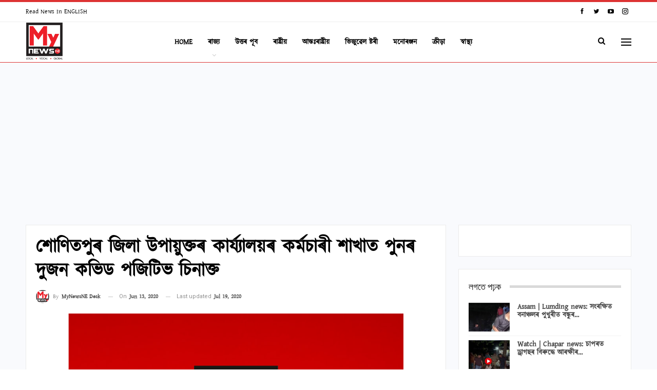

--- FILE ---
content_type: text/html; charset=UTF-8
request_url: https://mynewsne.com/sonitpur-2/
body_size: 24634
content:
	<!DOCTYPE html>
		<!--[if IE 8]>
	<html class="ie ie8" lang="en-US" prefix="og: https://ogp.me/ns#"> <![endif]-->
	<!--[if IE 9]>
	<html class="ie ie9" lang="en-US" prefix="og: https://ogp.me/ns#"> <![endif]-->
	<!--[if gt IE 9]><!-->
<html lang="en-US" prefix="og: https://ogp.me/ns#"> <!--<![endif]-->
	<head>
				<meta charset="UTF-8">
		<meta http-equiv="X-UA-Compatible" content="IE=edge">
		<meta name="viewport" content="width=device-width, initial-scale=1.0">
		<link rel="pingback" href="https://mynewsne.com/xmlrpc.php"/>

			<style>img:is([sizes="auto" i], [sizes^="auto," i]) { contain-intrinsic-size: 3000px 1500px }</style>
	
<!-- Search Engine Optimization by Rank Math - https://rankmath.com/ -->
<title>শোণিতপুৰ জিলা উপায়ুক্তৰ কাৰ্য্যালয়ৰ কৰ্মচাৰী শাখাত পুনৰ দুজন কভিড পজিটিভ চিনাক্ত - MyNewsNE</title>
<meta name="description" content="কৰ&#039;নাৰ হট স্পট হিচাবে চিহ্নিত হৈছে শোণিতপুৰ জিলাৰ উপায়ুক্তৰ কাৰ্য্যালয়ৰ কৰ্মচাৰী শাখা। শুক্ৰবাৰে পুনৰ উপায়ুক্তৰ কাৰ্য্যালয়ৰ মহিলা কৰ্মচাৰীকে ধৰি দুজনৰ শৰীৰত"/>
<meta name="robots" content="follow, index, max-snippet:-1, max-video-preview:-1, max-image-preview:large"/>
<link rel="canonical" href="https://mynewsne.com/sonitpur-2/" />
<meta property="og:locale" content="en_US" />
<meta property="og:type" content="article" />
<meta property="og:title" content="শোণিতপুৰ জিলা উপায়ুক্তৰ কাৰ্য্যালয়ৰ কৰ্মচাৰী শাখাত পুনৰ দুজন কভিড পজিটিভ চিনাক্ত - MyNewsNE" />
<meta property="og:description" content="কৰ&#039;নাৰ হট স্পট হিচাবে চিহ্নিত হৈছে শোণিতপুৰ জিলাৰ উপায়ুক্তৰ কাৰ্য্যালয়ৰ কৰ্মচাৰী শাখা। শুক্ৰবাৰে পুনৰ উপায়ুক্তৰ কাৰ্য্যালয়ৰ মহিলা কৰ্মচাৰীকে ধৰি দুজনৰ শৰীৰত" />
<meta property="og:url" content="https://mynewsne.com/sonitpur-2/" />
<meta property="og:site_name" content="MyNewsNE" />
<meta property="article:section" content="Uncategorized" />
<meta property="og:updated_time" content="2020-07-19T14:36:40+05:30" />
<meta property="og:image" content="https://mynewsne.com/wp-content/uploads/2020/06/BREAKING-1.jpg" />
<meta property="og:image:secure_url" content="https://mynewsne.com/wp-content/uploads/2020/06/BREAKING-1.jpg" />
<meta property="og:image:width" content="850" />
<meta property="og:image:height" content="560" />
<meta property="og:image:alt" content="শোণিতপুৰ জিলা উপায়ুক্তৰ কাৰ্য্যালয়ৰ কৰ্মচাৰী শাখাত পুনৰ দুজন কভিড পজিটিভ চিনাক্ত" />
<meta property="og:image:type" content="image/jpeg" />
<meta property="article:published_time" content="2020-06-13T10:51:15+05:30" />
<meta property="article:modified_time" content="2020-07-19T14:36:40+05:30" />
<meta name="twitter:card" content="summary_large_image" />
<meta name="twitter:title" content="শোণিতপুৰ জিলা উপায়ুক্তৰ কাৰ্য্যালয়ৰ কৰ্মচাৰী শাখাত পুনৰ দুজন কভিড পজিটিভ চিনাক্ত - MyNewsNE" />
<meta name="twitter:description" content="কৰ&#039;নাৰ হট স্পট হিচাবে চিহ্নিত হৈছে শোণিতপুৰ জিলাৰ উপায়ুক্তৰ কাৰ্য্যালয়ৰ কৰ্মচাৰী শাখা। শুক্ৰবাৰে পুনৰ উপায়ুক্তৰ কাৰ্য্যালয়ৰ মহিলা কৰ্মচাৰীকে ধৰি দুজনৰ শৰীৰত" />
<meta name="twitter:image" content="https://mynewsne.com/wp-content/uploads/2020/06/BREAKING-1.jpg" />
<meta name="twitter:label1" content="Written by" />
<meta name="twitter:data1" content="MyNewsNE Desk" />
<meta name="twitter:label2" content="Time to read" />
<meta name="twitter:data2" content="Less than a minute" />
<script type="application/ld+json" class="rank-math-schema">{"@context":"https://schema.org","@graph":[{"@type":["NewsMediaOrganization","Organization"],"@id":"https://mynewsne.com/#organization","name":"MyNewsNE","url":"https://mynewsne.com","logo":{"@type":"ImageObject","@id":"https://mynewsne.com/#logo","url":"https://mynewsne.com/wp-content/uploads/2023/05/My-News-Ne_logo-Final.jpg","contentUrl":"https://mynewsne.com/wp-content/uploads/2023/05/My-News-Ne_logo-Final.jpg","caption":"MyNewsNE","inLanguage":"en-US","width":"2300","height":"2327"}},{"@type":"WebSite","@id":"https://mynewsne.com/#website","url":"https://mynewsne.com","name":"MyNewsNE","publisher":{"@id":"https://mynewsne.com/#organization"},"inLanguage":"en-US"},{"@type":"ImageObject","@id":"https://mynewsne.com/wp-content/uploads/2020/06/BREAKING-1.jpg","url":"https://mynewsne.com/wp-content/uploads/2020/06/BREAKING-1.jpg","width":"850","height":"560","inLanguage":"en-US"},{"@type":"WebPage","@id":"https://mynewsne.com/sonitpur-2/#webpage","url":"https://mynewsne.com/sonitpur-2/","name":"\u09b6\u09cb\u09a3\u09bf\u09a4\u09aa\u09c1\u09f0 \u099c\u09bf\u09b2\u09be \u0989\u09aa\u09be\u09df\u09c1\u0995\u09cd\u09a4\u09f0 \u0995\u09be\u09f0\u09cd\u09af\u09cd\u09af\u09be\u09b2\u09df\u09f0 \u0995\u09f0\u09cd\u09ae\u099a\u09be\u09f0\u09c0 \u09b6\u09be\u0996\u09be\u09a4 \u09aa\u09c1\u09a8\u09f0 \u09a6\u09c1\u099c\u09a8 \u0995\u09ad\u09bf\u09a1 \u09aa\u099c\u09bf\u099f\u09bf\u09ad \u099a\u09bf\u09a8\u09be\u0995\u09cd\u09a4 - MyNewsNE","datePublished":"2020-06-13T10:51:15+05:30","dateModified":"2020-07-19T14:36:40+05:30","isPartOf":{"@id":"https://mynewsne.com/#website"},"primaryImageOfPage":{"@id":"https://mynewsne.com/wp-content/uploads/2020/06/BREAKING-1.jpg"},"inLanguage":"en-US"},{"@type":"Person","@id":"https://mynewsne.com/author/bureau/","name":"MyNewsNE Desk","url":"https://mynewsne.com/author/bureau/","image":{"@type":"ImageObject","@id":"https://mynewsne.com/wp-content/uploads/2023/05/My-News-Ne_logo-Final-150x150.jpg","url":"https://mynewsne.com/wp-content/uploads/2023/05/My-News-Ne_logo-Final-150x150.jpg","caption":"MyNewsNE Desk","inLanguage":"en-US"},"sameAs":["http://mynewsne.com"],"worksFor":{"@id":"https://mynewsne.com/#organization"}},{"@type":"NewsArticle","headline":"\u09b6\u09cb\u09a3\u09bf\u09a4\u09aa\u09c1\u09f0 \u099c\u09bf\u09b2\u09be \u0989\u09aa\u09be\u09df\u09c1\u0995\u09cd\u09a4\u09f0 \u0995\u09be\u09f0\u09cd\u09af\u09cd\u09af\u09be\u09b2\u09df\u09f0 \u0995\u09f0\u09cd\u09ae\u099a\u09be\u09f0\u09c0 \u09b6\u09be\u0996\u09be\u09a4 \u09aa\u09c1\u09a8\u09f0 \u09a6\u09c1\u099c\u09a8 \u0995\u09ad\u09bf\u09a1 \u09aa\u099c\u09bf\u099f\u09bf\u09ad \u099a\u09bf\u09a8\u09be\u0995\u09cd\u09a4 - MyNewsNE","datePublished":"2020-06-13T10:51:15+05:30","dateModified":"2020-07-19T14:36:40+05:30","articleSection":"Uncategorized","author":{"@id":"https://mynewsne.com/author/bureau/","name":"MyNewsNE Desk"},"publisher":{"@id":"https://mynewsne.com/#organization"},"description":"\u0995\u09f0&#039;\u09a8\u09be\u09f0 \u09b9\u099f \u09b8\u09cd\u09aa\u099f \u09b9\u09bf\u099a\u09be\u09ac\u09c7 \u099a\u09bf\u09b9\u09cd\u09a8\u09bf\u09a4 \u09b9\u09c8\u099b\u09c7 \u09b6\u09cb\u09a3\u09bf\u09a4\u09aa\u09c1\u09f0 \u099c\u09bf\u09b2\u09be\u09f0 \u0989\u09aa\u09be\u09df\u09c1\u0995\u09cd\u09a4\u09f0 \u0995\u09be\u09f0\u09cd\u09af\u09cd\u09af\u09be\u09b2\u09df\u09f0 \u0995\u09f0\u09cd\u09ae\u099a\u09be\u09f0\u09c0 \u09b6\u09be\u0996\u09be\u0964 \u09b6\u09c1\u0995\u09cd\u09f0\u09ac\u09be\u09f0\u09c7 \u09aa\u09c1\u09a8\u09f0 \u0989\u09aa\u09be\u09df\u09c1\u0995\u09cd\u09a4\u09f0 \u0995\u09be\u09f0\u09cd\u09af\u09cd\u09af\u09be\u09b2\u09df\u09f0 \u09ae\u09b9\u09bf\u09b2\u09be \u0995\u09f0\u09cd\u09ae\u099a\u09be\u09f0\u09c0\u0995\u09c7 \u09a7\u09f0\u09bf \u09a6\u09c1\u099c\u09a8\u09f0 \u09b6\u09f0\u09c0\u09f0\u09a4","name":"\u09b6\u09cb\u09a3\u09bf\u09a4\u09aa\u09c1\u09f0 \u099c\u09bf\u09b2\u09be \u0989\u09aa\u09be\u09df\u09c1\u0995\u09cd\u09a4\u09f0 \u0995\u09be\u09f0\u09cd\u09af\u09cd\u09af\u09be\u09b2\u09df\u09f0 \u0995\u09f0\u09cd\u09ae\u099a\u09be\u09f0\u09c0 \u09b6\u09be\u0996\u09be\u09a4 \u09aa\u09c1\u09a8\u09f0 \u09a6\u09c1\u099c\u09a8 \u0995\u09ad\u09bf\u09a1 \u09aa\u099c\u09bf\u099f\u09bf\u09ad \u099a\u09bf\u09a8\u09be\u0995\u09cd\u09a4 - MyNewsNE","@id":"https://mynewsne.com/sonitpur-2/#richSnippet","isPartOf":{"@id":"https://mynewsne.com/sonitpur-2/#webpage"},"image":{"@id":"https://mynewsne.com/wp-content/uploads/2020/06/BREAKING-1.jpg"},"inLanguage":"en-US","mainEntityOfPage":{"@id":"https://mynewsne.com/sonitpur-2/#webpage"}}]}</script>
<!-- /Rank Math WordPress SEO plugin -->


<!-- Better Open Graph, Schema.org & Twitter Integration -->
<meta property="og:locale" content="en_us"/>
<meta property="og:site_name" content="MyNewsNE"/>
<meta property="og:url" content="https://mynewsne.com/sonitpur-2/"/>
<meta property="og:title" content="শোণিতপুৰ জিলা উপায়ুক্তৰ কাৰ্য্যালয়ৰ কৰ্মচাৰী শাখাত পুনৰ দুজন কভিড পজিটিভ চিনাক্ত"/>
<meta property="og:image" content="https://mynewsne.com/wp-content/uploads/2020/06/BREAKING-1.jpg"/>
<meta property="article:section" content="Uncategorized"/>
<meta property="og:description" content=" 	কৰ&#039;নাৰ হট স্পট হিচাবে চিহ্নিত হৈছে শোণিতপুৰ জিলাৰ উপায়ুক্তৰ কাৰ্য্যালয়ৰ কৰ্মচাৰী শাখা। 	শুক্ৰবাৰে পুনৰ উপায়ুক্তৰ কাৰ্য্যালয়ৰ মহিলা কৰ্মচাৰীকে ধৰি দুজনৰ শৰীৰত কভিড পজিটিভ চিনাক্ত। 	হোটেল গ্ৰেণ্ড ছিটিত বৃহস্পতিবাৰৰ পৰা কোৱাৰেনটাইনত হৈ আছিল দুয়োজন । 	"/>
<meta property="og:type" content="article"/>
<meta name="twitter:card" content="summary"/>
<meta name="twitter:url" content="https://mynewsne.com/sonitpur-2/"/>
<meta name="twitter:title" content="শোণিতপুৰ জিলা উপায়ুক্তৰ কাৰ্য্যালয়ৰ কৰ্মচাৰী শাখাত পুনৰ দুজন কভিড পজিটিভ চিনাক্ত"/>
<meta name="twitter:description" content=" 	কৰ&#039;নাৰ হট স্পট হিচাবে চিহ্নিত হৈছে শোণিতপুৰ জিলাৰ উপায়ুক্তৰ কাৰ্য্যালয়ৰ কৰ্মচাৰী শাখা। 	শুক্ৰবাৰে পুনৰ উপায়ুক্তৰ কাৰ্য্যালয়ৰ মহিলা কৰ্মচাৰীকে ধৰি দুজনৰ শৰীৰত কভিড পজিটিভ চিনাক্ত। 	হোটেল গ্ৰেণ্ড ছিটিত বৃহস্পতিবাৰৰ পৰা কোৱাৰেনটাইনত হৈ আছিল দুয়োজন । 	"/>
<meta name="twitter:image" content="https://mynewsne.com/wp-content/uploads/2020/06/BREAKING-1.jpg"/>
<!-- / Better Open Graph, Schema.org & Twitter Integration. -->
<link rel='dns-prefetch' href='//fonts.googleapis.com' />
<link rel="alternate" type="application/rss+xml" title="MyNewsNE &raquo; Feed" href="https://mynewsne.com/feed/" />
<link rel="alternate" type="application/rss+xml" title="MyNewsNE &raquo; Comments Feed" href="https://mynewsne.com/comments/feed/" />
<link rel="alternate" type="application/rss+xml" title="MyNewsNE &raquo; শোণিতপুৰ জিলা উপায়ুক্তৰ কাৰ্য্যালয়ৰ কৰ্মচাৰী শাখাত পুনৰ দুজন কভিড পজিটিভ চিনাক্ত Comments Feed" href="https://mynewsne.com/sonitpur-2/feed/" />
<link rel="alternate" type="application/rss+xml" title="MyNewsNE &raquo; Stories Feed" href="https://mynewsne.com/web-stories-visual-stories/feed/"><script type="text/javascript">
/* <![CDATA[ */
window._wpemojiSettings = {"baseUrl":"https:\/\/s.w.org\/images\/core\/emoji\/16.0.1\/72x72\/","ext":".png","svgUrl":"https:\/\/s.w.org\/images\/core\/emoji\/16.0.1\/svg\/","svgExt":".svg","source":{"concatemoji":"https:\/\/mynewsne.com\/wp-includes\/js\/wp-emoji-release.min.js?ver=6.8.3"}};
/*! This file is auto-generated */
!function(s,n){var o,i,e;function c(e){try{var t={supportTests:e,timestamp:(new Date).valueOf()};sessionStorage.setItem(o,JSON.stringify(t))}catch(e){}}function p(e,t,n){e.clearRect(0,0,e.canvas.width,e.canvas.height),e.fillText(t,0,0);var t=new Uint32Array(e.getImageData(0,0,e.canvas.width,e.canvas.height).data),a=(e.clearRect(0,0,e.canvas.width,e.canvas.height),e.fillText(n,0,0),new Uint32Array(e.getImageData(0,0,e.canvas.width,e.canvas.height).data));return t.every(function(e,t){return e===a[t]})}function u(e,t){e.clearRect(0,0,e.canvas.width,e.canvas.height),e.fillText(t,0,0);for(var n=e.getImageData(16,16,1,1),a=0;a<n.data.length;a++)if(0!==n.data[a])return!1;return!0}function f(e,t,n,a){switch(t){case"flag":return n(e,"\ud83c\udff3\ufe0f\u200d\u26a7\ufe0f","\ud83c\udff3\ufe0f\u200b\u26a7\ufe0f")?!1:!n(e,"\ud83c\udde8\ud83c\uddf6","\ud83c\udde8\u200b\ud83c\uddf6")&&!n(e,"\ud83c\udff4\udb40\udc67\udb40\udc62\udb40\udc65\udb40\udc6e\udb40\udc67\udb40\udc7f","\ud83c\udff4\u200b\udb40\udc67\u200b\udb40\udc62\u200b\udb40\udc65\u200b\udb40\udc6e\u200b\udb40\udc67\u200b\udb40\udc7f");case"emoji":return!a(e,"\ud83e\udedf")}return!1}function g(e,t,n,a){var r="undefined"!=typeof WorkerGlobalScope&&self instanceof WorkerGlobalScope?new OffscreenCanvas(300,150):s.createElement("canvas"),o=r.getContext("2d",{willReadFrequently:!0}),i=(o.textBaseline="top",o.font="600 32px Arial",{});return e.forEach(function(e){i[e]=t(o,e,n,a)}),i}function t(e){var t=s.createElement("script");t.src=e,t.defer=!0,s.head.appendChild(t)}"undefined"!=typeof Promise&&(o="wpEmojiSettingsSupports",i=["flag","emoji"],n.supports={everything:!0,everythingExceptFlag:!0},e=new Promise(function(e){s.addEventListener("DOMContentLoaded",e,{once:!0})}),new Promise(function(t){var n=function(){try{var e=JSON.parse(sessionStorage.getItem(o));if("object"==typeof e&&"number"==typeof e.timestamp&&(new Date).valueOf()<e.timestamp+604800&&"object"==typeof e.supportTests)return e.supportTests}catch(e){}return null}();if(!n){if("undefined"!=typeof Worker&&"undefined"!=typeof OffscreenCanvas&&"undefined"!=typeof URL&&URL.createObjectURL&&"undefined"!=typeof Blob)try{var e="postMessage("+g.toString()+"("+[JSON.stringify(i),f.toString(),p.toString(),u.toString()].join(",")+"));",a=new Blob([e],{type:"text/javascript"}),r=new Worker(URL.createObjectURL(a),{name:"wpTestEmojiSupports"});return void(r.onmessage=function(e){c(n=e.data),r.terminate(),t(n)})}catch(e){}c(n=g(i,f,p,u))}t(n)}).then(function(e){for(var t in e)n.supports[t]=e[t],n.supports.everything=n.supports.everything&&n.supports[t],"flag"!==t&&(n.supports.everythingExceptFlag=n.supports.everythingExceptFlag&&n.supports[t]);n.supports.everythingExceptFlag=n.supports.everythingExceptFlag&&!n.supports.flag,n.DOMReady=!1,n.readyCallback=function(){n.DOMReady=!0}}).then(function(){return e}).then(function(){var e;n.supports.everything||(n.readyCallback(),(e=n.source||{}).concatemoji?t(e.concatemoji):e.wpemoji&&e.twemoji&&(t(e.twemoji),t(e.wpemoji)))}))}((window,document),window._wpemojiSettings);
/* ]]> */
</script>

<style id='wp-emoji-styles-inline-css' type='text/css'>

	img.wp-smiley, img.emoji {
		display: inline !important;
		border: none !important;
		box-shadow: none !important;
		height: 1em !important;
		width: 1em !important;
		margin: 0 0.07em !important;
		vertical-align: -0.1em !important;
		background: none !important;
		padding: 0 !important;
	}
</style>
<link rel='stylesheet' id='wp-block-library-css' href='https://mynewsne.com/wp-includes/css/dist/block-library/style.min.css?ver=6.8.3' type='text/css' media='all' />
<style id='classic-theme-styles-inline-css' type='text/css'>
/*! This file is auto-generated */
.wp-block-button__link{color:#fff;background-color:#32373c;border-radius:9999px;box-shadow:none;text-decoration:none;padding:calc(.667em + 2px) calc(1.333em + 2px);font-size:1.125em}.wp-block-file__button{background:#32373c;color:#fff;text-decoration:none}
</style>
<style id='global-styles-inline-css' type='text/css'>
:root{--wp--preset--aspect-ratio--square: 1;--wp--preset--aspect-ratio--4-3: 4/3;--wp--preset--aspect-ratio--3-4: 3/4;--wp--preset--aspect-ratio--3-2: 3/2;--wp--preset--aspect-ratio--2-3: 2/3;--wp--preset--aspect-ratio--16-9: 16/9;--wp--preset--aspect-ratio--9-16: 9/16;--wp--preset--color--black: #000000;--wp--preset--color--cyan-bluish-gray: #abb8c3;--wp--preset--color--white: #ffffff;--wp--preset--color--pale-pink: #f78da7;--wp--preset--color--vivid-red: #cf2e2e;--wp--preset--color--luminous-vivid-orange: #ff6900;--wp--preset--color--luminous-vivid-amber: #fcb900;--wp--preset--color--light-green-cyan: #7bdcb5;--wp--preset--color--vivid-green-cyan: #00d084;--wp--preset--color--pale-cyan-blue: #8ed1fc;--wp--preset--color--vivid-cyan-blue: #0693e3;--wp--preset--color--vivid-purple: #9b51e0;--wp--preset--gradient--vivid-cyan-blue-to-vivid-purple: linear-gradient(135deg,rgba(6,147,227,1) 0%,rgb(155,81,224) 100%);--wp--preset--gradient--light-green-cyan-to-vivid-green-cyan: linear-gradient(135deg,rgb(122,220,180) 0%,rgb(0,208,130) 100%);--wp--preset--gradient--luminous-vivid-amber-to-luminous-vivid-orange: linear-gradient(135deg,rgba(252,185,0,1) 0%,rgba(255,105,0,1) 100%);--wp--preset--gradient--luminous-vivid-orange-to-vivid-red: linear-gradient(135deg,rgba(255,105,0,1) 0%,rgb(207,46,46) 100%);--wp--preset--gradient--very-light-gray-to-cyan-bluish-gray: linear-gradient(135deg,rgb(238,238,238) 0%,rgb(169,184,195) 100%);--wp--preset--gradient--cool-to-warm-spectrum: linear-gradient(135deg,rgb(74,234,220) 0%,rgb(151,120,209) 20%,rgb(207,42,186) 40%,rgb(238,44,130) 60%,rgb(251,105,98) 80%,rgb(254,248,76) 100%);--wp--preset--gradient--blush-light-purple: linear-gradient(135deg,rgb(255,206,236) 0%,rgb(152,150,240) 100%);--wp--preset--gradient--blush-bordeaux: linear-gradient(135deg,rgb(254,205,165) 0%,rgb(254,45,45) 50%,rgb(107,0,62) 100%);--wp--preset--gradient--luminous-dusk: linear-gradient(135deg,rgb(255,203,112) 0%,rgb(199,81,192) 50%,rgb(65,88,208) 100%);--wp--preset--gradient--pale-ocean: linear-gradient(135deg,rgb(255,245,203) 0%,rgb(182,227,212) 50%,rgb(51,167,181) 100%);--wp--preset--gradient--electric-grass: linear-gradient(135deg,rgb(202,248,128) 0%,rgb(113,206,126) 100%);--wp--preset--gradient--midnight: linear-gradient(135deg,rgb(2,3,129) 0%,rgb(40,116,252) 100%);--wp--preset--font-size--small: 13px;--wp--preset--font-size--medium: 20px;--wp--preset--font-size--large: 36px;--wp--preset--font-size--x-large: 42px;--wp--preset--spacing--20: 0.44rem;--wp--preset--spacing--30: 0.67rem;--wp--preset--spacing--40: 1rem;--wp--preset--spacing--50: 1.5rem;--wp--preset--spacing--60: 2.25rem;--wp--preset--spacing--70: 3.38rem;--wp--preset--spacing--80: 5.06rem;--wp--preset--shadow--natural: 6px 6px 9px rgba(0, 0, 0, 0.2);--wp--preset--shadow--deep: 12px 12px 50px rgba(0, 0, 0, 0.4);--wp--preset--shadow--sharp: 6px 6px 0px rgba(0, 0, 0, 0.2);--wp--preset--shadow--outlined: 6px 6px 0px -3px rgba(255, 255, 255, 1), 6px 6px rgba(0, 0, 0, 1);--wp--preset--shadow--crisp: 6px 6px 0px rgba(0, 0, 0, 1);}:where(.is-layout-flex){gap: 0.5em;}:where(.is-layout-grid){gap: 0.5em;}body .is-layout-flex{display: flex;}.is-layout-flex{flex-wrap: wrap;align-items: center;}.is-layout-flex > :is(*, div){margin: 0;}body .is-layout-grid{display: grid;}.is-layout-grid > :is(*, div){margin: 0;}:where(.wp-block-columns.is-layout-flex){gap: 2em;}:where(.wp-block-columns.is-layout-grid){gap: 2em;}:where(.wp-block-post-template.is-layout-flex){gap: 1.25em;}:where(.wp-block-post-template.is-layout-grid){gap: 1.25em;}.has-black-color{color: var(--wp--preset--color--black) !important;}.has-cyan-bluish-gray-color{color: var(--wp--preset--color--cyan-bluish-gray) !important;}.has-white-color{color: var(--wp--preset--color--white) !important;}.has-pale-pink-color{color: var(--wp--preset--color--pale-pink) !important;}.has-vivid-red-color{color: var(--wp--preset--color--vivid-red) !important;}.has-luminous-vivid-orange-color{color: var(--wp--preset--color--luminous-vivid-orange) !important;}.has-luminous-vivid-amber-color{color: var(--wp--preset--color--luminous-vivid-amber) !important;}.has-light-green-cyan-color{color: var(--wp--preset--color--light-green-cyan) !important;}.has-vivid-green-cyan-color{color: var(--wp--preset--color--vivid-green-cyan) !important;}.has-pale-cyan-blue-color{color: var(--wp--preset--color--pale-cyan-blue) !important;}.has-vivid-cyan-blue-color{color: var(--wp--preset--color--vivid-cyan-blue) !important;}.has-vivid-purple-color{color: var(--wp--preset--color--vivid-purple) !important;}.has-black-background-color{background-color: var(--wp--preset--color--black) !important;}.has-cyan-bluish-gray-background-color{background-color: var(--wp--preset--color--cyan-bluish-gray) !important;}.has-white-background-color{background-color: var(--wp--preset--color--white) !important;}.has-pale-pink-background-color{background-color: var(--wp--preset--color--pale-pink) !important;}.has-vivid-red-background-color{background-color: var(--wp--preset--color--vivid-red) !important;}.has-luminous-vivid-orange-background-color{background-color: var(--wp--preset--color--luminous-vivid-orange) !important;}.has-luminous-vivid-amber-background-color{background-color: var(--wp--preset--color--luminous-vivid-amber) !important;}.has-light-green-cyan-background-color{background-color: var(--wp--preset--color--light-green-cyan) !important;}.has-vivid-green-cyan-background-color{background-color: var(--wp--preset--color--vivid-green-cyan) !important;}.has-pale-cyan-blue-background-color{background-color: var(--wp--preset--color--pale-cyan-blue) !important;}.has-vivid-cyan-blue-background-color{background-color: var(--wp--preset--color--vivid-cyan-blue) !important;}.has-vivid-purple-background-color{background-color: var(--wp--preset--color--vivid-purple) !important;}.has-black-border-color{border-color: var(--wp--preset--color--black) !important;}.has-cyan-bluish-gray-border-color{border-color: var(--wp--preset--color--cyan-bluish-gray) !important;}.has-white-border-color{border-color: var(--wp--preset--color--white) !important;}.has-pale-pink-border-color{border-color: var(--wp--preset--color--pale-pink) !important;}.has-vivid-red-border-color{border-color: var(--wp--preset--color--vivid-red) !important;}.has-luminous-vivid-orange-border-color{border-color: var(--wp--preset--color--luminous-vivid-orange) !important;}.has-luminous-vivid-amber-border-color{border-color: var(--wp--preset--color--luminous-vivid-amber) !important;}.has-light-green-cyan-border-color{border-color: var(--wp--preset--color--light-green-cyan) !important;}.has-vivid-green-cyan-border-color{border-color: var(--wp--preset--color--vivid-green-cyan) !important;}.has-pale-cyan-blue-border-color{border-color: var(--wp--preset--color--pale-cyan-blue) !important;}.has-vivid-cyan-blue-border-color{border-color: var(--wp--preset--color--vivid-cyan-blue) !important;}.has-vivid-purple-border-color{border-color: var(--wp--preset--color--vivid-purple) !important;}.has-vivid-cyan-blue-to-vivid-purple-gradient-background{background: var(--wp--preset--gradient--vivid-cyan-blue-to-vivid-purple) !important;}.has-light-green-cyan-to-vivid-green-cyan-gradient-background{background: var(--wp--preset--gradient--light-green-cyan-to-vivid-green-cyan) !important;}.has-luminous-vivid-amber-to-luminous-vivid-orange-gradient-background{background: var(--wp--preset--gradient--luminous-vivid-amber-to-luminous-vivid-orange) !important;}.has-luminous-vivid-orange-to-vivid-red-gradient-background{background: var(--wp--preset--gradient--luminous-vivid-orange-to-vivid-red) !important;}.has-very-light-gray-to-cyan-bluish-gray-gradient-background{background: var(--wp--preset--gradient--very-light-gray-to-cyan-bluish-gray) !important;}.has-cool-to-warm-spectrum-gradient-background{background: var(--wp--preset--gradient--cool-to-warm-spectrum) !important;}.has-blush-light-purple-gradient-background{background: var(--wp--preset--gradient--blush-light-purple) !important;}.has-blush-bordeaux-gradient-background{background: var(--wp--preset--gradient--blush-bordeaux) !important;}.has-luminous-dusk-gradient-background{background: var(--wp--preset--gradient--luminous-dusk) !important;}.has-pale-ocean-gradient-background{background: var(--wp--preset--gradient--pale-ocean) !important;}.has-electric-grass-gradient-background{background: var(--wp--preset--gradient--electric-grass) !important;}.has-midnight-gradient-background{background: var(--wp--preset--gradient--midnight) !important;}.has-small-font-size{font-size: var(--wp--preset--font-size--small) !important;}.has-medium-font-size{font-size: var(--wp--preset--font-size--medium) !important;}.has-large-font-size{font-size: var(--wp--preset--font-size--large) !important;}.has-x-large-font-size{font-size: var(--wp--preset--font-size--x-large) !important;}
:where(.wp-block-post-template.is-layout-flex){gap: 1.25em;}:where(.wp-block-post-template.is-layout-grid){gap: 1.25em;}
:where(.wp-block-columns.is-layout-flex){gap: 2em;}:where(.wp-block-columns.is-layout-grid){gap: 2em;}
:root :where(.wp-block-pullquote){font-size: 1.5em;line-height: 1.6;}
</style>
<link rel='stylesheet' id='uaf_client_css-css' href='https://mynewsne.com/wp-content/uploads/useanyfont/uaf.css?ver=1683864266' type='text/css' media='all' />
<link rel='stylesheet' id='wp-show-posts-css' href='https://mynewsne.com/wp-content/plugins/wp-show-posts/css/wp-show-posts-min.css?ver=1.1.4' type='text/css' media='all' />
<link rel='stylesheet' id='publisher-child-css' href='https://mynewsne.com/wp-content/themes/publisher-child/style.css?ver=1.0.0' type='text/css' media='all' />
<link rel='stylesheet' id='better-framework-main-fonts-css' href='https://fonts.googleapis.com/css?family=Roboto:400,700,900,500,400italic&#038;display=swap' type='text/css' media='all' />
<script type="text/javascript" src="https://mynewsne.com/wp-includes/js/jquery/jquery.min.js?ver=3.7.1" id="jquery-core-js"></script>
<script type="text/javascript" src="https://mynewsne.com/wp-includes/js/jquery/jquery-migrate.min.js?ver=3.4.1" id="jquery-migrate-js"></script>
<!--[if lt IE 9]>
<script type="text/javascript" src="https://mynewsne.com/wp-content/themes/publisher/includes/libs/better-framework/assets/js/html5shiv.min.js?ver=3.15.0" id="bf-html5shiv-js"></script>
<![endif]-->
<!--[if lt IE 9]>
<script type="text/javascript" src="https://mynewsne.com/wp-content/themes/publisher/includes/libs/better-framework/assets/js/respond.min.js?ver=3.15.0" id="bf-respond-js"></script>
<![endif]-->
<link rel="https://api.w.org/" href="https://mynewsne.com/wp-json/" /><link rel="alternate" title="JSON" type="application/json" href="https://mynewsne.com/wp-json/wp/v2/posts/6332" /><link rel="EditURI" type="application/rsd+xml" title="RSD" href="https://mynewsne.com/xmlrpc.php?rsd" />
<meta name="generator" content="WordPress 6.8.3" />
<link rel='shortlink' href='https://mynewsne.com/?p=6332' />
<link rel="alternate" title="oEmbed (JSON)" type="application/json+oembed" href="https://mynewsne.com/wp-json/oembed/1.0/embed?url=https%3A%2F%2Fmynewsne.com%2Fsonitpur-2%2F" />
<link rel="alternate" title="oEmbed (XML)" type="text/xml+oembed" href="https://mynewsne.com/wp-json/oembed/1.0/embed?url=https%3A%2F%2Fmynewsne.com%2Fsonitpur-2%2F&#038;format=xml" />
<script async src="https://pagead2.googlesyndication.com/pagead/js/adsbygoogle.js?client=ca-pub-2422983043087461"
     crossorigin="anonymous"></script><script type="application/ld+json">{
    "@context": "http://schema.org/",
    "@type": "Organization",
    "@id": "#organization",
    "logo": {
        "@type": "ImageObject",
        "url": "https://mynewsne.com/wp-content/uploads/2023/06/My-News-Ne_logo-Final-3.jpg"
    },
    "url": "https://mynewsne.com/",
    "name": "MyNewsNE",
    "description": "Local, Vocal, Global"
}</script>
<script type="application/ld+json">{
    "@context": "http://schema.org/",
    "@type": "WebSite",
    "name": "MyNewsNE",
    "alternateName": "Local, Vocal, Global",
    "url": "https://mynewsne.com/"
}</script>
<script type="application/ld+json">{
    "@context": "http://schema.org/",
    "@type": "BlogPosting",
    "headline": "\u09b6\u09cb\u09a3\u09bf\u09a4\u09aa\u09c1\u09f0 \u099c\u09bf\u09b2\u09be \u0989\u09aa\u09be\u09df\u09c1\u0995\u09cd\u09a4\u09f0 \u0995\u09be\u09f0\u09cd\u09af\u09cd\u09af\u09be\u09b2\u09df\u09f0 \u0995\u09f0\u09cd\u09ae\u099a\u09be\u09f0\u09c0 \u09b6\u09be\u0996\u09be\u09a4 \u09aa\u09c1\u09a8\u09f0 \u09a6\u09c1\u099c\u09a8 \u0995\u09ad\u09bf\u09a1 \u09aa\u099c\u09bf\u099f\u09bf\u09ad \u099a\u09bf\u09a8\u09be\u0995\u09cd\u09a4",
    "description": " \t\u0995\u09f0'\u09a8\u09be\u09f0 \u09b9\u099f \u09b8\u09cd\u09aa\u099f \u09b9\u09bf\u099a\u09be\u09ac\u09c7 \u099a\u09bf\u09b9\u09cd\u09a8\u09bf\u09a4 \u09b9\u09c8\u099b\u09c7 \u09b6\u09cb\u09a3\u09bf\u09a4\u09aa\u09c1\u09f0 \u099c\u09bf\u09b2\u09be\u09f0 \u0989\u09aa\u09be\u09df\u09c1\u0995\u09cd\u09a4\u09f0 \u0995\u09be\u09f0\u09cd\u09af\u09cd\u09af\u09be\u09b2\u09df\u09f0 \u0995\u09f0\u09cd\u09ae\u099a\u09be\u09f0\u09c0 \u09b6\u09be\u0996\u09be\u0964 \t\u09b6\u09c1\u0995\u09cd\u09f0\u09ac\u09be\u09f0\u09c7 \u09aa\u09c1\u09a8\u09f0 \u0989\u09aa\u09be\u09df\u09c1\u0995\u09cd\u09a4\u09f0 \u0995\u09be\u09f0\u09cd\u09af\u09cd\u09af\u09be\u09b2\u09df\u09f0 \u09ae\u09b9\u09bf\u09b2\u09be \u0995\u09f0\u09cd\u09ae\u099a\u09be\u09f0\u09c0\u0995\u09c7 \u09a7\u09f0\u09bf \u09a6\u09c1\u099c\u09a8\u09f0 \u09b6\u09f0\u09c0\u09f0\u09a4 \u0995\u09ad\u09bf\u09a1 \u09aa\u099c\u09bf\u099f\u09bf\u09ad \u099a\u09bf\u09a8\u09be\u0995\u09cd\u09a4\u0964 \t\u09b9\u09cb\u099f\u09c7\u09b2 \u0997\u09cd\u09f0\u09c7\u09a3\u09cd\u09a1 \u099b\u09bf\u099f\u09bf\u09a4 \u09ac\u09c3\u09b9\u09b8\u09cd\u09aa\u09a4\u09bf\u09ac\u09be\u09f0\u09f0 \u09aa\u09f0\u09be \u0995\u09cb\u09f1\u09be\u09f0\u09c7\u09a8\u099f\u09be\u0987\u09a8\u09a4 \u09b9\u09c8 \u0986\u099b\u09bf\u09b2 \u09a6\u09c1\u09df\u09cb\u099c\u09a8 \u0964 \t",
    "datePublished": "2020-06-13",
    "dateModified": "2020-07-19",
    "author": {
        "@type": "Person",
        "@id": "#person-MyNewsNEDesk",
        "name": "MyNewsNE Desk"
    },
    "image": "https://mynewsne.com/wp-content/uploads/2020/06/BREAKING-1.jpg",
    "interactionStatistic": [
        {
            "@type": "InteractionCounter",
            "interactionType": "http://schema.org/CommentAction",
            "userInteractionCount": "0"
        }
    ],
    "publisher": {
        "@id": "#organization"
    },
    "mainEntityOfPage": "https://mynewsne.com/sonitpur-2/"
}</script>
<link rel='stylesheet' id='bf-minifed-css-1' href='https://mynewsne.com/wp-content/bs-booster-cache/1dee17f7c282a56ff81dad192fde21d5.css' type='text/css' media='all' />
<link rel='stylesheet' id='7.11.0-1763068849' href='https://mynewsne.com/wp-content/bs-booster-cache/1135ef5c50f761a45fb38769d4e9edd0.css' type='text/css' media='all' />
<link rel="icon" href="https://mynewsne.com/wp-content/uploads/2020/07/cropped-profile-32x32.png" sizes="32x32" />
<link rel="icon" href="https://mynewsne.com/wp-content/uploads/2020/07/cropped-profile-192x192.png" sizes="192x192" />
<link rel="apple-touch-icon" href="https://mynewsne.com/wp-content/uploads/2020/07/cropped-profile-180x180.png" />
<meta name="msapplication-TileImage" content="https://mynewsne.com/wp-content/uploads/2020/07/cropped-profile-270x270.png" />

<!-- BetterFramework Head Inline CSS -->
<style>
@media (min-width: 768px) {
.generate-columns-container article .entry-header .entry-title, .wp-show-posts article .wp-show-posts-entry-title {
    line-height: 2.5ex;
    height: 7.5ex;
    overflow: hidden;
    text-overflow: ellipsis;
}
}

</style>
<!-- /BetterFramework Head Inline CSS-->
	</head>

<body class="wp-singular post-template-default single single-post postid-6332 single-format-standard wp-theme-publisher wp-child-theme-publisher-child bs-theme bs-publisher bs-publisher-online-magazine active-light-box active-top-line ltr close-rh page-layout-2-col page-layout-2-col-right boxed main-menu-sticky main-menu-out-full-width active-ajax-search single-prim-cat-1 single-cat-1  bs-ll-a" dir="ltr">
<div class="off-canvas-overlay"></div>
<div class="off-canvas-container left skin-white">
	<div class="off-canvas-inner">
		<span class="canvas-close"><i></i></span>
					<div class="off-canvas-header">
									<div class="logo">

						<a href="https://mynewsne.com/">
							<img src="https://mynewsne.com/wp-content/uploads/2023/05/My-News-Ne_logo-Final.jpg"
							     alt="MyNewsNE">
						</a>
					</div>
									<div class="site-description">Local, Vocal, Global</div>
			</div>
						<div class="off-canvas-search">
				<form role="search" method="get" action="https://mynewsne.com">
					<input type="text" name="s" value=""
					       placeholder="Search...">
					<i class="fa fa-search"></i>
				</form>
			</div>
						<div class="off-canvas-menu">
				<div class="off-canvas-menu-fallback"></div>
			</div>
						<div class="off_canvas_footer">
				<div class="off_canvas_footer-info entry-content">
							<div  class="  better-studio-shortcode bsc-clearfix better-social-counter style-button colored in-4-col">
						<ul class="social-list bsc-clearfix"><li class="social-item facebook"><a href = "https://www.facebook.com/mynewsne" target = "_blank" > <i class="item-icon bsfi-facebook" ></i><span class="item-title" > Likes </span> </a> </li> <li class="social-item twitter"><a href = "https://twitter.com/@MyNewsNE" target = "_blank" > <i class="item-icon bsfi-twitter" ></i><span class="item-title" > Followers </span> </a> </li> <li class="social-item youtube"><a href = "https://youtube.com/user/MyNewsNE" target = "_blank" > <i class="item-icon bsfi-youtube" ></i><span class="item-title" > Subscribers </span> </a> </li> <li class="social-item instagram"><a href = "https://instagram.com/mynewsne" target = "_blank" > <i class="item-icon bsfi-instagram" ></i><span class="item-title" > Followers </span> </a> </li> 			</ul>
		</div>
						</div>
			</div>
				</div>
</div>
	<header id="header" class="site-header header-style-5 full-width" itemscope="itemscope" itemtype="https://schema.org/WPHeader">
		<section class="topbar topbar-style-1 hidden-xs hidden-xs">
	<div class="content-wrap">
		<div class="container">
			<div class="topbar-inner clearfix">

									<div class="section-links">
								<div  class="  better-studio-shortcode bsc-clearfix better-social-counter style-button not-colored in-4-col">
						<ul class="social-list bsc-clearfix"><li class="social-item facebook"><a href = "https://www.facebook.com/mynewsne" target = "_blank" > <i class="item-icon bsfi-facebook" ></i><span class="item-title" > Likes </span> </a> </li> <li class="social-item twitter"><a href = "https://twitter.com/@MyNewsNE" target = "_blank" > <i class="item-icon bsfi-twitter" ></i><span class="item-title" > Followers </span> </a> </li> <li class="social-item youtube"><a href = "https://youtube.com/user/MyNewsNE" target = "_blank" > <i class="item-icon bsfi-youtube" ></i><span class="item-title" > Subscribers </span> </a> </li> <li class="social-item instagram"><a href = "https://instagram.com/mynewsne" target = "_blank" > <i class="item-icon bsfi-instagram" ></i><span class="item-title" > Followers </span> </a> </li> 			</ul>
		</div>
							</div>
				
				<div class="section-menu">
						<div id="menu-top" class="menu top-menu-wrapper" role="navigation" itemscope="itemscope" itemtype="https://schema.org/SiteNavigationElement">
		<nav class="top-menu-container">

			<ul id="top-navigation" class="top-menu menu clearfix bsm-pure">
				<li id="menu-item-30434" class="menu-item menu-item-type-custom menu-item-object-custom better-anim-fade menu-item-30434"><a href="https://en.mynewsne.com/">Read news in ENGLISH</a></li>
			</ul>

		</nav>
	</div>
				</div>
			</div>
		</div>
	</div>
</section>
		<div class="content-wrap">
			<div class="container">
				<div class="header-inner clearfix">
					<div id="site-branding" class="site-branding">
	<p  id="site-title" class="logo h1 img-logo">
	<a href="https://mynewsne.com/" itemprop="url" rel="home">
					<img id="site-logo" src="https://mynewsne.com/wp-content/uploads/2023/06/My-News-Ne_logo-Final-3.jpg"
			     alt="MyNewsNE"  />

			<span class="site-title">MyNewsNE - Local, Vocal, Global</span>
				</a>
</p>
</div><!-- .site-branding -->
<nav id="menu-main" class="menu main-menu-container  show-search-item show-off-canvas menu-actions-btn-width-2" role="navigation" itemscope="itemscope" itemtype="https://schema.org/SiteNavigationElement">
			<div class="menu-action-buttons width-2">
							<div class="off-canvas-menu-icon-container off-icon-left">
					<div class="off-canvas-menu-icon">
						<div class="off-canvas-menu-icon-el"></div>
					</div>
				</div>
								<div class="search-container close">
					<span class="search-handler"><i class="fa fa-search"></i></span>

					<div class="search-box clearfix">
						<form role="search" method="get" class="search-form clearfix" action="https://mynewsne.com">
	<input type="search" class="search-field"
	       placeholder="Search..."
	       value="" name="s"
	       title="Search for:"
	       autocomplete="off">
	<input type="submit" class="search-submit" value="Search">
</form><!-- .search-form -->
					</div>
				</div>
						</div>
			<ul id="main-navigation" class="main-menu menu bsm-pure clearfix">
		<li id="menu-item-48746" class="menu-item menu-item-type-custom menu-item-object-custom menu-item-home better-anim-fade menu-item-48746"><a href="https://mynewsne.com/">Home</a></li>
<li id="menu-item-48747" class="menu-item menu-item-type-custom menu-item-object-custom menu-item-has-children better-anim-fade menu-item-48747"><a href="https://mynewsne.com/category/northeast/assam/">ৰাজ্য</a>
<ul class="sub-menu">
	<li id="menu-item-48748" class="menu-item menu-item-type-custom menu-item-object-custom better-anim-fade menu-item-48748"><a href="https://mynewsne.com/category/northeast/assam/guwahati/">গুৱাহাটী</a></li>
</ul>
</li>
<li id="menu-item-48749" class="menu-item menu-item-type-custom menu-item-object-custom better-anim-fade menu-item-48749"><a href="https://mynewsne.com/category/northeast/">উত্তৰ পূব</a></li>
<li id="menu-item-48750" class="menu-item menu-item-type-custom menu-item-object-custom better-anim-fade menu-item-48750"><a href="https://mynewsne.com/category/national/">ৰাষ্ট্ৰীয়</a></li>
<li id="menu-item-48751" class="menu-item menu-item-type-custom menu-item-object-custom better-anim-fade menu-item-48751"><a href="https://mynewsne.com/category/international/">আন্তঃৰাষ্ট্ৰীয়</a></li>
<li id="menu-item-48752" class="menu-item menu-item-type-custom menu-item-object-custom better-anim-fade menu-item-48752"><a href="https://mynewsne.com/web-stories/">ভিজুৱেল ষ্টৰী</a></li>
<li id="menu-item-48753" class="menu-item menu-item-type-custom menu-item-object-custom better-anim-fade menu-item-48753"><a href="https://mynewsne.com/category/entertainment/">মনোৰঞ্জন</a></li>
<li id="menu-item-48754" class="menu-item menu-item-type-custom menu-item-object-custom better-anim-fade menu-item-48754"><a href="https://mynewsne.com/category/sports/">ক্ৰীড়া</a></li>
<li id="menu-item-48755" class="menu-item menu-item-type-custom menu-item-object-custom better-anim-fade menu-item-48755"><a href="https://mynewsne.com/category/health/">স্বাস্থ্য</a></li>
	</ul><!-- #main-navigation -->
</nav><!-- .main-menu-container -->
				</div>
			</div>
		</div>
	</header><!-- .header -->
	<div class="rh-header clearfix light deferred-block-exclude">
		<div class="rh-container clearfix">

			<div class="menu-container close">
				<span class="menu-handler"><span class="lines"></span></span>
			</div><!-- .menu-container -->

			<div class="logo-container rh-img-logo">
				<a href="https://mynewsne.com/" itemprop="url" rel="home">
											<img src="https://mynewsne.com/wp-content/uploads/2023/06/My-News-Ne_logo-Final-3.jpg"
						     alt="MyNewsNE"  />				</a>
			</div><!-- .logo-container -->
		</div><!-- .rh-container -->
	</div><!-- .rh-header -->
		<div class="main-wrap content-main-wrap">
		<div class="container adcontainer"><div class="uyo uyo-after-header uyo-pubadban uyo-show-desktop uyo-show-tablet-portrait uyo-show-tablet-landscape uyo-show-phone uyo-loc-header_after uyo-align-center uyo-column-1 uyo-clearfix no-bg-box-model"><div id="uyo-52974-1701641935" class="uyo-container uyo-type-code " itemscope="" itemtype="https://schema.org/WPAdBlock" data-adid="52974" data-type="code"><div id="uyo-52974-1701641935-place"></div><script src="//pagead2.googlesyndication.com/pagead/js/adsbygoogle.js"></script><script type="text/javascript">var betterads_screen_width = document.body.clientWidth;betterads_el = document.getElementById('uyo-52974-1701641935');             if (betterads_el.getBoundingClientRect().width) {     betterads_el_width_raw = betterads_el_width = betterads_el.getBoundingClientRect().width;    } else {     betterads_el_width_raw = betterads_el_width = betterads_el.offsetWidth;    }        var size = ["125", "125"];    if ( betterads_el_width >= 728 )      betterads_el_width = ["728", "90"];    else if ( betterads_el_width >= 468 )     betterads_el_width = ["468", "60"];    else if ( betterads_el_width >= 336 )     betterads_el_width = ["336", "280"];    else if ( betterads_el_width >= 300 )     betterads_el_width = ["300", "250"];    else if ( betterads_el_width >= 250 )     betterads_el_width = ["250", "250"];    else if ( betterads_el_width >= 200 )     betterads_el_width = ["200", "200"];    else if ( betterads_el_width >= 180 )     betterads_el_width = ["180", "150"]; if ( betterads_screen_width >= 1140 ) { document.getElementById('uyo-52974-1701641935-place').innerHTML = '<ins class="adsbygoogle" style="display:block;"  data-ad-client="ca-pub-2422983043087461"  data-ad-slot="3845088387"  data-full-width-responsive="true"  data-ad-format="auto" ></ins>';         (adsbygoogle = window.adsbygoogle || []).push({});}else if ( betterads_screen_width >= 1019  && betterads_screen_width < 1140 ) { document.getElementById('uyo-52974-1701641935-place').innerHTML = '<ins class="adsbygoogle" style="display:block;"  data-ad-client="ca-pub-2422983043087461"  data-ad-slot="3845088387"  data-full-width-responsive="true"  data-ad-format="auto" ></ins>';         (adsbygoogle = window.adsbygoogle || []).push({});}else if ( betterads_screen_width >= 768  && betterads_screen_width < 1019 ) { document.getElementById('uyo-52974-1701641935-place').innerHTML = '<ins class="adsbygoogle" style="display:block;"  data-ad-client="ca-pub-2422983043087461"  data-ad-slot="3845088387"  data-full-width-responsive="true"  data-ad-format="auto" ></ins>';         (adsbygoogle = window.adsbygoogle || []).push({});}else if ( betterads_screen_width < 768 ) { document.getElementById('uyo-52974-1701641935-place').innerHTML = '<ins class="adsbygoogle" style="display:block;"  data-ad-client="ca-pub-2422983043087461"  data-ad-slot="3845088387"  data-full-width-responsive="true"  data-ad-format="auto" ></ins>';         (adsbygoogle = window.adsbygoogle || []).push({});}</script></div></div></div><div class="content-wrap">
		<main id="content" class="content-container">

		<div class="container layout-2-col layout-2-col-1 layout-right-sidebar post-template-1">
			<div class="row main-section">
										<div class="col-sm-8 content-column">
								<div class="single-container">
		<article id="post-6332" class="post-6332 post type-post status-publish format-standard has-post-thumbnail  category-uncategorized single-post-content has-thumbnail">
						<div class="post-header post-tp-1-header">
									<h1 class="single-post-title">
						<span class="post-title" itemprop="headline">শোণিতপুৰ জিলা উপায়ুক্তৰ কাৰ্য্যালয়ৰ কৰ্মচাৰী শাখাত পুনৰ দুজন কভিড পজিটিভ চিনাক্ত</span></h1>
										<div class="post-meta-wrap clearfix">
						<div class="post-meta single-post-meta">
			<a href="https://mynewsne.com/author/bureau/"
		   title="Browse Author Articles"
		   class="post-author-a post-author-avatar">
			<img alt=''  data-src='https://mynewsne.com/wp-content/uploads/2023/05/My-News-Ne_logo-Final-150x150.jpg' class='avatar avatar-26 photo avatar-default' height='26' width='26' /><span class="post-author-name">By <b>MyNewsNE Desk</b></span>		</a>
					<span class="time"><time class="post-published updated"
			                         datetime="2020-06-13T10:51:15+05:30">On <b>Jun 13, 2020</b></time></span>
						<span class="time"><time class="post-published updated"
			                         datetime="2020-07-19T14:36:40+05:30">Last updated <b>Jul 19, 2020</b></time></span>
			</div>
					</div>
									<div class="single-featured">
					<img  width="653" height="430" alt="" data-src="https://mynewsne.com/wp-content/uploads/2020/06/BREAKING-1.jpg">				</div>
			</div>
					<div class="post-share single-post-share top-share clearfix style-4">
			<div class="post-share-btn-group">
							</div>
						<div class="share-handler-wrap ">
				<span class="share-handler post-share-btn rank-default">
					<i class="bf-icon  fa fa-share-alt"></i>						<b class="text">Share</b>
										</span>
				<span class="social-item facebook"><a href="https://www.facebook.com/sharer.php?u=https%3A%2F%2Fmynewsne.com%2Fsonitpur-2%2F" target="_blank" rel="nofollow noreferrer" class="bs-button-el" onclick="window.open(this.href, 'share-facebook','left=50,top=50,width=600,height=320,toolbar=0'); return false;"><span class="icon"><i class="bf-icon fa fa-facebook"></i></span></a></span><span class="social-item twitter"><a href="https://twitter.com/share?text=শোণিতপুৰ জিলা উপায়ুক্তৰ কাৰ্য্যালয়ৰ কৰ্মচাৰী শাখাত পুনৰ দুজন কভিড পজিটিভ চিনাক্ত @@MyNewsNE&url=https%3A%2F%2Fmynewsne.com%2Fsonitpur-2%2F" target="_blank" rel="nofollow noreferrer" class="bs-button-el" onclick="window.open(this.href, 'share-twitter','left=50,top=50,width=600,height=320,toolbar=0'); return false;"><span class="icon"><i class="bf-icon fa fa-twitter"></i></span></a></span><span class="social-item reddit"><a href="https://reddit.com/submit?url=https%3A%2F%2Fmynewsne.com%2Fsonitpur-2%2F&title=শোণিতপুৰ জিলা উপায়ুক্তৰ কাৰ্য্যালয়ৰ কৰ্মচাৰী শাখাত পুনৰ দুজন কভিড পজিটিভ চিনাক্ত" target="_blank" rel="nofollow noreferrer" class="bs-button-el" onclick="window.open(this.href, 'share-reddit','left=50,top=50,width=600,height=320,toolbar=0'); return false;"><span class="icon"><i class="bf-icon fa fa-reddit-alien"></i></span></a></span><span class="social-item whatsapp"><a href="whatsapp://send?text=শোণিতপুৰ জিলা উপায়ুক্তৰ কাৰ্য্যালয়ৰ কৰ্মচাৰী শাখাত পুনৰ দুজন কভিড পজিটিভ চিনাক্ত %0A%0A https%3A%2F%2Fmynewsne.com%2Fsonitpur-2%2F" target="_blank" rel="nofollow noreferrer" class="bs-button-el" onclick="window.open(this.href, 'share-whatsapp','left=50,top=50,width=600,height=320,toolbar=0'); return false;"><span class="icon"><i class="bf-icon fa fa-whatsapp"></i></span></a></span><span class="social-item pinterest"><a href="https://pinterest.com/pin/create/button/?url=https%3A%2F%2Fmynewsne.com%2Fsonitpur-2%2F&media=https://mynewsne.com/wp-content/uploads/2020/06/BREAKING-1.jpg&description=শোণিতপুৰ জিলা উপায়ুক্তৰ কাৰ্য্যালয়ৰ কৰ্মচাৰী শাখাত পুনৰ দুজন কভিড পজিটিভ চিনাক্ত" target="_blank" rel="nofollow noreferrer" class="bs-button-el" onclick="window.open(this.href, 'share-pinterest','left=50,top=50,width=600,height=320,toolbar=0'); return false;"><span class="icon"><i class="bf-icon fa fa-pinterest"></i></span></a></span><span class="social-item email"><a href="mailto:?subject=শোণিতপুৰ জিলা উপায়ুক্তৰ কাৰ্য্যালয়ৰ কৰ্মচাৰী শাখাত পুনৰ দুজন কভিড পজিটিভ চিনাক্ত&body=https%3A%2F%2Fmynewsne.com%2Fsonitpur-2%2F" target="_blank" rel="nofollow noreferrer" class="bs-button-el" onclick="window.open(this.href, 'share-email','left=50,top=50,width=600,height=320,toolbar=0'); return false;"><span class="icon"><i class="bf-icon fa fa-envelope-open"></i></span></a></span></div>		</div>
					<div class="entry-content clearfix single-post-content">
				<div class="uyo uyo-post-top uyo-float-center uyo-align-center uyo-column-1 uyo-clearfix no-bg-box-model"><div id="uyo-52974-1931388772" class="uyo-container uyo-type-code " itemscope="" itemtype="https://schema.org/WPAdBlock" data-adid="52974" data-type="code"><div id="uyo-52974-1931388772-place"></div><script type="text/javascript">var betterads_screen_width = document.body.clientWidth;betterads_el = document.getElementById('uyo-52974-1931388772');             if (betterads_el.getBoundingClientRect().width) {     betterads_el_width_raw = betterads_el_width = betterads_el.getBoundingClientRect().width;    } else {     betterads_el_width_raw = betterads_el_width = betterads_el.offsetWidth;    }        var size = ["125", "125"];    if ( betterads_el_width >= 728 )      betterads_el_width = ["728", "90"];    else if ( betterads_el_width >= 468 )     betterads_el_width = ["468", "60"];    else if ( betterads_el_width >= 336 )     betterads_el_width = ["336", "280"];    else if ( betterads_el_width >= 300 )     betterads_el_width = ["300", "250"];    else if ( betterads_el_width >= 250 )     betterads_el_width = ["250", "250"];    else if ( betterads_el_width >= 200 )     betterads_el_width = ["200", "200"];    else if ( betterads_el_width >= 180 )     betterads_el_width = ["180", "150"]; if ( betterads_screen_width >= 1140 ) { document.getElementById('uyo-52974-1931388772-place').innerHTML = '<ins class="adsbygoogle" style="display:block;"  data-ad-client="ca-pub-2422983043087461"  data-ad-slot="3845088387"  data-full-width-responsive="true"  data-ad-format="auto" ></ins>';         (adsbygoogle = window.adsbygoogle || []).push({});}else if ( betterads_screen_width >= 1019  && betterads_screen_width < 1140 ) { document.getElementById('uyo-52974-1931388772-place').innerHTML = '<ins class="adsbygoogle" style="display:block;"  data-ad-client="ca-pub-2422983043087461"  data-ad-slot="3845088387"  data-full-width-responsive="true"  data-ad-format="auto" ></ins>';         (adsbygoogle = window.adsbygoogle || []).push({});}else if ( betterads_screen_width >= 768  && betterads_screen_width < 1019 ) { document.getElementById('uyo-52974-1931388772-place').innerHTML = '<ins class="adsbygoogle" style="display:block;"  data-ad-client="ca-pub-2422983043087461"  data-ad-slot="3845088387"  data-full-width-responsive="true"  data-ad-format="auto" ></ins>';         (adsbygoogle = window.adsbygoogle || []).push({});}else if ( betterads_screen_width < 768 ) { document.getElementById('uyo-52974-1931388772-place').innerHTML = '<ins class="adsbygoogle" style="display:block;"  data-ad-client="ca-pub-2422983043087461"  data-ad-slot="3845088387"  data-full-width-responsive="true"  data-ad-format="auto" ></ins>';         (adsbygoogle = window.adsbygoogle || []).push({});}</script></div></div><ul>
<li>কৰ&#8217;নাৰ হট স্পট হিচাবে চিহ্নিত হৈছে শোণিতপুৰ জিলাৰ উপায়ুক্তৰ কাৰ্য্যালয়ৰ কৰ্মচাৰী শাখা।</li>
<li>শুক্ৰবাৰে পুনৰ উপায়ুক্তৰ কাৰ্য্যালয়ৰ মহিলা কৰ্মচাৰীকে ধৰি দুজনৰ শৰীৰত কভিড পজিটিভ চিনাক্ত।</li>
<li>হোটেল গ্ৰেণ্ড ছিটিত বৃহস্পতিবাৰৰ পৰা কোৱাৰেনটাইনত হৈ আছিল দুয়োজন ।</li>
<li> ৫৫বছৰীয়া ৰীমা কোৱঁৰ আৰু ৫০বছৰীয়া দয়াল চন্দ্ৰ দাসৰ শৰীৰত ক&#8217;ৰনা পজিটিভ চিনাক্ত।</li>
<li>বৃহস্পতিবাৰে উপায়ুক্তৰ কাৰ্য্যালয়ৰ কৰ্মচাৰী তিলক পাঠক আৰু গৃহৰক্ষী জোৱান প্ৰফুল্ল নাথ ক&#8217;ৰনাত আক্ৰান্ত হৈছিল।</li>
<li>ইতিমধ্যে কৰ&#8217;না পজিটিভ হিচাবে চিনাক্ত হোৱা বুবুল ডেকাই উপায়ুক্তৰ কাৰ্য্যালয়ৰ কৰ্মচাৰী শখাত কম্পিউটাৰ মেৰামতি কৰাৰ পিছতে কৰ&#8217;না পজিটিভৰ হটস্পট হৈ পৰিছে কাৰ্য্যালয়টোৰ কৰ্মচাৰী শাখা।</li>
</ul> 			</div>

						<div class="post-share single-post-share bottom-share clearfix style-3">
			<div class="post-share-btn-group">
							</div>
						<div class="share-handler-wrap ">
				<span class="share-handler post-share-btn rank-default">
					<i class="bf-icon  fa fa-share-alt"></i>						<b class="text">Share</b>
										</span>
				<span class="social-item facebook has-title"><a href="https://www.facebook.com/sharer.php?u=https%3A%2F%2Fmynewsne.com%2Fsonitpur-2%2F" target="_blank" rel="nofollow noreferrer" class="bs-button-el" onclick="window.open(this.href, 'share-facebook','left=50,top=50,width=600,height=320,toolbar=0'); return false;"><span class="icon"><i class="bf-icon fa fa-facebook"></i></span><span class="item-title">Facebook</span></a></span><span class="social-item twitter has-title"><a href="https://twitter.com/share?text=শোণিতপুৰ জিলা উপায়ুক্তৰ কাৰ্য্যালয়ৰ কৰ্মচাৰী শাখাত পুনৰ দুজন কভিড পজিটিভ চিনাক্ত @@MyNewsNE&url=https%3A%2F%2Fmynewsne.com%2Fsonitpur-2%2F" target="_blank" rel="nofollow noreferrer" class="bs-button-el" onclick="window.open(this.href, 'share-twitter','left=50,top=50,width=600,height=320,toolbar=0'); return false;"><span class="icon"><i class="bf-icon fa fa-twitter"></i></span><span class="item-title">Twitter</span></a></span><span class="social-item reddit has-title"><a href="https://reddit.com/submit?url=https%3A%2F%2Fmynewsne.com%2Fsonitpur-2%2F&title=শোণিতপুৰ জিলা উপায়ুক্তৰ কাৰ্য্যালয়ৰ কৰ্মচাৰী শাখাত পুনৰ দুজন কভিড পজিটিভ চিনাক্ত" target="_blank" rel="nofollow noreferrer" class="bs-button-el" onclick="window.open(this.href, 'share-reddit','left=50,top=50,width=600,height=320,toolbar=0'); return false;"><span class="icon"><i class="bf-icon fa fa-reddit-alien"></i></span><span class="item-title">ReddIt</span></a></span><span class="social-item whatsapp has-title"><a href="whatsapp://send?text=শোণিতপুৰ জিলা উপায়ুক্তৰ কাৰ্য্যালয়ৰ কৰ্মচাৰী শাখাত পুনৰ দুজন কভিড পজিটিভ চিনাক্ত %0A%0A https%3A%2F%2Fmynewsne.com%2Fsonitpur-2%2F" target="_blank" rel="nofollow noreferrer" class="bs-button-el" onclick="window.open(this.href, 'share-whatsapp','left=50,top=50,width=600,height=320,toolbar=0'); return false;"><span class="icon"><i class="bf-icon fa fa-whatsapp"></i></span><span class="item-title">WhatsApp</span></a></span><span class="social-item pinterest has-title"><a href="https://pinterest.com/pin/create/button/?url=https%3A%2F%2Fmynewsne.com%2Fsonitpur-2%2F&media=https://mynewsne.com/wp-content/uploads/2020/06/BREAKING-1.jpg&description=শোণিতপুৰ জিলা উপায়ুক্তৰ কাৰ্য্যালয়ৰ কৰ্মচাৰী শাখাত পুনৰ দুজন কভিড পজিটিভ চিনাক্ত" target="_blank" rel="nofollow noreferrer" class="bs-button-el" onclick="window.open(this.href, 'share-pinterest','left=50,top=50,width=600,height=320,toolbar=0'); return false;"><span class="icon"><i class="bf-icon fa fa-pinterest"></i></span><span class="item-title">Pinterest</span></a></span><span class="social-item email has-title"><a href="mailto:?subject=শোণিতপুৰ জিলা উপায়ুক্তৰ কাৰ্য্যালয়ৰ কৰ্মচাৰী শাখাত পুনৰ দুজন কভিড পজিটিভ চিনাক্ত&body=https%3A%2F%2Fmynewsne.com%2Fsonitpur-2%2F" target="_blank" rel="nofollow noreferrer" class="bs-button-el" onclick="window.open(this.href, 'share-email','left=50,top=50,width=600,height=320,toolbar=0'); return false;"><span class="icon"><i class="bf-icon fa fa-envelope-open"></i></span><span class="item-title">Email</span></a></span></div>		</div>
				</article>
		<section class="post-author clearfix">
		<a href="https://mynewsne.com/author/bureau/"
	   title="Browse Author Articles">
		<span class="post-author-avatar" itemprop="image"><img alt=''  data-src='https://mynewsne.com/wp-content/uploads/2023/05/My-News-Ne_logo-Final-150x150.jpg' class='avatar avatar-80 photo avatar-default' height='80' width='80' /></span>
	</a>

	<div class="author-title heading-typo">
		<a class="post-author-url" href="https://mynewsne.com/author/bureau/"><span class="post-author-name">MyNewsNE Desk</span></a>

		
			</div>

	<div class="author-links">
				<ul class="author-social-icons">
							<li class="social-item site">
					<a href="http://mynewsne.com"
					   target="_blank"
					   rel="nofollow noreferrer"><i class="fa fa-globe"></i></a>
				</li>
						</ul>
			</div>

	<div class="post-author-bio" itemprop="description">
			</div>

</section>
	<section class="next-prev-post clearfix">

					<div class="prev-post">
				<p class="pre-title heading-typo"><i
							class="fa fa-arrow-left"></i> Prev Post				</p>
				<p class="title heading-typo"><a href="https://mynewsne.com/%e0%a7%b0%e0%a6%be%e0%a6%9c%e0%a7%8d%e0%a6%af%e0%a6%a4-%e0%a6%95%e0%a6%be%e0%a6%b2-%e0%a6%95%e0%a7%b0%e0%a6%a8%e0%a6%be%e0%a7%b0-%e0%a6%ac%e0%a6%bf%e0%a6%ad%e0%a7%80%e0%a6%b7%e0%a6%bf%e0%a6%95/" rel="prev">ৰাজ্যত কাল কৰ&#8217;নাৰ বিভীষিকা, মৃতকৰ সংখ্যা ৯ লৈ বৃদ্ধি</a></p>
			</div>
		
					<div class="next-post">
				<p class="pre-title heading-typo">Next Post <i
							class="fa fa-arrow-right"></i></p>
				<p class="title heading-typo"><a href="https://mynewsne.com/noonmati/" rel="next">&#8220;এতিয়া মোৰ কি হ’ব? &#8220;- ৰাজপথত আৰ্তনাদ ঋতুপৰ্ণ পেগুৰ পত্নীৰ  </a></p>
			</div>
		
	</section>
	</div>
<div class="post-related">

	<div class="section-heading sh-t1 sh-s2 multi-tab">

					<a href="#relatedposts_682407622_1" class="main-link active"
			   data-toggle="tab">
				<span
						class="h-text related-posts-heading">You might also like</span>
			</a>
			<a href="#relatedposts_682407622_2" class="other-link" data-toggle="tab"
			   data-deferred-event="shown.bs.tab"
			   data-deferred-init="relatedposts_682407622_2">
				<span
						class="h-text related-posts-heading">More from author</span>
			</a>
		
	</div>

		<div class="tab-content">
		<div class="tab-pane bs-tab-anim bs-tab-animated active"
		     id="relatedposts_682407622_1">
			
					<div class="bs-pagination-wrapper main-term-none next_prev ">
			<div class="listing listing-thumbnail listing-tb-2 clearfix  scolumns-3 simple-grid include-last-mobile">
	<div  class="post-90919 type-post format-standard has-post-thumbnail   listing-item listing-item-thumbnail listing-item-tb-2 main-term-1">
<div class="item-inner clearfix">
			<div class="featured featured-type-featured-image">
			<div class="term-badges floated"><span class="term-badge term-1"><a href="https://mynewsne.com/category/uncategorized/">Uncategorized</a></span></div>			<a  alt="সংৰক্ষিত বনাঞ্চলৰ পুখুৰীত বন্ধুৰ লগত মাছ ধৰিবলৈ গৈ সলিল সমাধি লামডিংত" title="Assam | Lumding news: সংৰক্ষিত বনাঞ্চলৰ পুখুৰীত বন্ধুৰ লগত মাছ ধৰিবলৈ গৈ সলিল সমাধি লামডিংত" data-src="https://mynewsne.com/wp-content/uploads/2025/08/6-16-2-210x136.jpg" data-bs-srcset="{&quot;baseurl&quot;:&quot;https:\/\/mynewsne.com\/wp-content\/uploads\/2025\/08\/&quot;,&quot;sizes&quot;:{&quot;86&quot;:&quot;6-16-2-86x64.jpg&quot;,&quot;210&quot;:&quot;6-16-2-210x136.jpg&quot;,&quot;279&quot;:&quot;6-16-2-279x220.jpg&quot;,&quot;357&quot;:&quot;6-16-2-357x210.jpg&quot;,&quot;750&quot;:&quot;6-16-2-750x430.jpg&quot;,&quot;2000&quot;:&quot;6-16-2.jpg&quot;}}"					class="img-holder" href="https://mynewsne.com/lumding-news-17/"></a>
					</div>
	<p class="title">	<a class="post-url" href="https://mynewsne.com/lumding-news-17/" title="Assam | Lumding news: সংৰক্ষিত বনাঞ্চলৰ পুখুৰীত বন্ধুৰ লগত মাছ ধৰিবলৈ গৈ সলিল সমাধি লামডিংত">
			<span class="post-title">
				Assam | Lumding news: সংৰক্ষিত বনাঞ্চলৰ পুখুৰীত বন্ধুৰ লগত মাছ ধৰিবলৈ গৈ সলিল সমাধি&hellip;			</span>
	</a>
	</p></div>
</div >
<div  class="post-90911 type-post format-standard has-post-thumbnail   listing-item listing-item-thumbnail listing-item-tb-2 main-term-1">
<div class="item-inner clearfix">
			<div class="featured featured-type-featured-image">
			<div class="term-badges floated"><span class="term-badge term-1"><a href="https://mynewsne.com/category/uncategorized/">Uncategorized</a></span></div>			<a  alt="ঘোষণা কৰা হ&#039;ল BPF ৰ দ্বিতীয়খন প্রার্থী তালিকা" title="Assam | Raowta news: ঘোষণা কৰা হ&#8217;ল BPF ৰ দ্বিতীয়খন প্রার্থী তালিকা" data-src="https://mynewsne.com/wp-content/uploads/2025/08/6-14-2-210x136.jpg" data-bs-srcset="{&quot;baseurl&quot;:&quot;https:\/\/mynewsne.com\/wp-content\/uploads\/2025\/08\/&quot;,&quot;sizes&quot;:{&quot;86&quot;:&quot;6-14-2-86x64.jpg&quot;,&quot;210&quot;:&quot;6-14-2-210x136.jpg&quot;,&quot;279&quot;:&quot;6-14-2-279x220.jpg&quot;,&quot;357&quot;:&quot;6-14-2-357x210.jpg&quot;,&quot;750&quot;:&quot;6-14-2-750x430.jpg&quot;,&quot;2000&quot;:&quot;6-14-2.jpg&quot;}}"					class="img-holder" href="https://mynewsne.com/raowta-news/"></a>
					</div>
	<p class="title">	<a class="post-url" href="https://mynewsne.com/raowta-news/" title="Assam | Raowta news: ঘোষণা কৰা হ&#8217;ল BPF ৰ দ্বিতীয়খন প্রার্থী তালিকা">
			<span class="post-title">
				Assam | Raowta news: ঘোষণা কৰা হ&#8217;ল BPF ৰ দ্বিতীয়খন প্রার্থী তালিকা			</span>
	</a>
	</p></div>
</div >
<div  class="post-90908 type-post format-video has-post-thumbnail   listing-item listing-item-thumbnail listing-item-tb-2 main-term-1">
<div class="item-inner clearfix">
			<div class="featured featured-type-featured-image">
			<div class="term-badges floated"><span class="term-badge term-1"><a href="https://mynewsne.com/category/uncategorized/">Uncategorized</a></span></div>			<a  alt="ৰঙিয়াৰ মৰাণজানাত বিষপান কৰি মৃত্যুবৰণ যুৱতীৰ" title="Watch | Rangia news: ৰঙিয়াৰ মৰাণজানাত বিষপান কৰি মৃত্যুবৰণ যুৱতীৰ" data-src="https://mynewsne.com/wp-content/uploads/2025/08/6-13-2-210x136.jpg" data-bs-srcset="{&quot;baseurl&quot;:&quot;https:\/\/mynewsne.com\/wp-content\/uploads\/2025\/08\/&quot;,&quot;sizes&quot;:{&quot;86&quot;:&quot;6-13-2-86x64.jpg&quot;,&quot;210&quot;:&quot;6-13-2-210x136.jpg&quot;,&quot;279&quot;:&quot;6-13-2-279x220.jpg&quot;,&quot;357&quot;:&quot;6-13-2-357x210.jpg&quot;,&quot;750&quot;:&quot;6-13-2-750x430.jpg&quot;,&quot;2000&quot;:&quot;6-13-2.jpg&quot;}}"					class="img-holder" href="https://mynewsne.com/rangia-news-77/"></a>
			<span class="format-icon format-video"><i class="fa fa-play"></i></span>		</div>
	<p class="title">	<a class="post-url" href="https://mynewsne.com/rangia-news-77/" title="Watch | Rangia news: ৰঙিয়াৰ মৰাণজানাত বিষপান কৰি মৃত্যুবৰণ যুৱতীৰ">
			<span class="post-title">
				Watch | Rangia news: ৰঙিয়াৰ মৰাণজানাত বিষপান কৰি মৃত্যুবৰণ যুৱতীৰ			</span>
	</a>
	</p></div>
</div >
<div  class="post-90894 type-post format-standard has-post-thumbnail   listing-item listing-item-thumbnail listing-item-tb-2 main-term-1">
<div class="item-inner clearfix">
			<div class="featured featured-type-featured-image">
			<div class="term-badges floated"><span class="term-badge term-1"><a href="https://mynewsne.com/category/uncategorized/">Uncategorized</a></span></div>			<a  alt="শিয়ালমাৰী চৰ আৰক্ষীৰ জালত চাইবাৰ অপৰাধী" title="Assam | Nalbari news: শিয়ালমাৰী চৰ আৰক্ষীৰ জালত   চাইবাৰ অপৰাধী" data-src="https://mynewsne.com/wp-content/uploads/2025/08/6-7-210x136.jpg" data-bs-srcset="{&quot;baseurl&quot;:&quot;https:\/\/mynewsne.com\/wp-content\/uploads\/2025\/08\/&quot;,&quot;sizes&quot;:{&quot;86&quot;:&quot;6-7-86x64.jpg&quot;,&quot;210&quot;:&quot;6-7-210x136.jpg&quot;,&quot;279&quot;:&quot;6-7-279x220.jpg&quot;,&quot;357&quot;:&quot;6-7-357x210.jpg&quot;,&quot;750&quot;:&quot;6-7-750x430.jpg&quot;,&quot;2000&quot;:&quot;6-7.jpg&quot;}}"					class="img-holder" href="https://mynewsne.com/nalbari-news-77/"></a>
					</div>
	<p class="title">	<a class="post-url" href="https://mynewsne.com/nalbari-news-77/" title="Assam | Nalbari news: শিয়ালমাৰী চৰ আৰক্ষীৰ জালত   চাইবাৰ অপৰাধী">
			<span class="post-title">
				Assam | Nalbari news: শিয়ালমাৰী চৰ আৰক্ষীৰ জালত   চাইবাৰ অপৰাধী			</span>
	</a>
	</p></div>
</div >
	</div>
	
	</div><div class="bs-pagination bs-ajax-pagination next_prev main-term-none clearfix">
			<script>var bs_ajax_paginate_1045917511 = '{"query":{"paginate":"next_prev","count":4,"post_type":"post","posts_per_page":4,"post__not_in":[6332],"ignore_sticky_posts":1,"post_status":["publish","private"],"category__in":[1],"_layout":{"state":"1|1|0","page":"2-col-right"}},"type":"wp_query","view":"Publisher::fetch_related_posts","current_page":1,"ajax_url":"\/wp-admin\/admin-ajax.php","remove_duplicates":"0","paginate":"next_prev","_layout":{"state":"1|1|0","page":"2-col-right"},"_bs_pagin_token":"8c023d2"}';</script>				<a class="btn-bs-pagination prev disabled" rel="prev" data-id="1045917511"
				   title="Previous">
					<i class="fa fa-angle-left"
					   aria-hidden="true"></i> Prev				</a>
				<a  rel="next" class="btn-bs-pagination next"
				   data-id="1045917511" title="Next">
					Next <i
							class="fa fa-angle-right" aria-hidden="true"></i>
				</a>
				</div>
		</div>

		<div class="tab-pane bs-tab-anim bs-tab-animated bs-deferred-container"
		     id="relatedposts_682407622_2">
					<div class="bs-pagination-wrapper main-term-none next_prev ">
				<div class="bs-deferred-load-wrapper" id="bsd_relatedposts_682407622_2">
			<script>var bs_deferred_loading_bsd_relatedposts_682407622_2 = '{"query":{"paginate":"next_prev","count":4,"author":4,"post_type":"post","_layout":{"state":"1|1|0","page":"2-col-right"}},"type":"wp_query","view":"Publisher::fetch_other_related_posts","current_page":1,"ajax_url":"\/wp-admin\/admin-ajax.php","remove_duplicates":"0","paginate":"next_prev","_layout":{"state":"1|1|0","page":"2-col-right"},"_bs_pagin_token":"bd973c9"}';</script>
		</div>
		
	</div>		</div>
	</div>
</div>
						</div><!-- .content-column -->
												<div class="col-sm-4 sidebar-column sidebar-column-primary">
							<aside id="sidebar-primary-sidebar" class="sidebar" role="complementary" aria-label="Primary Sidebar Sidebar" itemscope="itemscope" itemtype="https://schema.org/WPSideBar">
	<div id="bs-likebox-2" class=" h-ni w-nt primary-sidebar-widget widget widget_bs-likebox">	<div  class="bs-shortcode bs-likebox ">
				<div class="fb-page"
		     data-href="https://www.facebook.com/mynewsne"
		     data-small-header="false"
		     data-adapt-container-width="true"
		     data-show-facepile="1"
		     data-locale="en_US"
		     data-show-posts="1">
			<div class="fb-xfbml-parse-ignore">
			</div>
		</div><!-- .fb-page -->
	</div><!-- .bs-likebox -->
</div><div id="bs-recent-posts-3" class=" h-ni w-t primary-sidebar-widget widget widget_bs-recent-posts"><div class="section-heading sh-t1 sh-s2"><span class="h-text">লগতে পঢ়ক</span></div>	<div class="bs-theme-shortcode bs-recent-posts">
			<ul class="listing listing-widget listing-widget-thumbnail listing-widget-simple-thumbnail">
					<li class="listing-item clearfix">
				<div class="post-90919 type-post format-standard has-post-thumbnail ">
											<a  alt="সংৰক্ষিত বনাঞ্চলৰ পুখুৰীত বন্ধুৰ লগত মাছ ধৰিবলৈ গৈ সলিল সমাধি লামডিংত" title="Assam | Lumding news: সংৰক্ষিত বনাঞ্চলৰ পুখুৰীত বন্ধুৰ লগত মাছ ধৰিবলৈ গৈ সলিল সমাধি লামডিংত" data-src="https://mynewsne.com/wp-content/uploads/2025/08/6-16-2-150x150.jpg"								class="img-holder" href="https://mynewsne.com/lumding-news-17/"></a>
										<p class="title">
						<a href="https://mynewsne.com/lumding-news-17/" class="post-title post-url">
							Assam | Lumding news: সংৰক্ষিত বনাঞ্চলৰ পুখুৰীত বন্ধুৰ&hellip;						</a>
					</p>
				</div>
			</li>
					<li class="listing-item clearfix">
				<div class="post-90915 type-post format-video has-post-thumbnail ">
											<a  alt="চাপৰত ড্ৰাগছৰ বিৰুদ্ধে আৰক্ষীৰ অভিযান" title="Watch | Chapar news: চাপৰত ড্ৰাগছৰ বিৰুদ্ধে আৰক্ষীৰ অভিযান" data-src="https://mynewsne.com/wp-content/uploads/2025/08/6-15-2-150x150.jpg"								class="img-holder" href="https://mynewsne.com/chapar-news-72/"></a>
										<p class="title">
						<a href="https://mynewsne.com/chapar-news-72/" class="post-title post-url">
							Watch | Chapar news: চাপৰত ড্ৰাগছৰ বিৰুদ্ধে আৰক্ষীৰ&hellip;						</a>
					</p>
				</div>
			</li>
					<li class="listing-item clearfix">
				<div class="post-90911 type-post format-standard has-post-thumbnail ">
											<a  alt="ঘোষণা কৰা হ&#039;ল BPF ৰ দ্বিতীয়খন প্রার্থী তালিকা" title="Assam | Raowta news: ঘোষণা কৰা হ&#8217;ল BPF ৰ দ্বিতীয়খন প্রার্থী তালিকা" data-src="https://mynewsne.com/wp-content/uploads/2025/08/6-14-2-150x150.jpg"								class="img-holder" href="https://mynewsne.com/raowta-news/"></a>
										<p class="title">
						<a href="https://mynewsne.com/raowta-news/" class="post-title post-url">
							Assam | Raowta news: ঘোষণা কৰা হ&#8217;ল BPF ৰ&hellip;						</a>
					</p>
				</div>
			</li>
					<li class="listing-item clearfix">
				<div class="post-90908 type-post format-video has-post-thumbnail ">
											<a  alt="ৰঙিয়াৰ মৰাণজানাত বিষপান কৰি মৃত্যুবৰণ যুৱতীৰ" title="Watch | Rangia news: ৰঙিয়াৰ মৰাণজানাত বিষপান কৰি মৃত্যুবৰণ যুৱতীৰ" data-src="https://mynewsne.com/wp-content/uploads/2025/08/6-13-2-150x150.jpg"								class="img-holder" href="https://mynewsne.com/rangia-news-77/"></a>
										<p class="title">
						<a href="https://mynewsne.com/rangia-news-77/" class="post-title post-url">
							Watch | Rangia news: ৰঙিয়াৰ মৰাণজানাত বিষপান কৰি&hellip;						</a>
					</p>
				</div>
			</li>
					<li class="listing-item clearfix">
				<div class="post-90905 type-post format-standard has-post-thumbnail ">
											<a  alt="ডবকাত তিনি কোটি টকীয়া পকী নলা নিৰ্মাণ কাৰ্য চলি থকা অৱস্থাতে ভাঙি পৰিল পকী নলা" title="Assam | Doboka news: ডবকাত তিনি কোটি টকীয়া পকী নলা নিৰ্মাণ কাৰ্য চলি থকা অৱস্থাতে ভাঙি পৰিল পকী নলা" data-src="https://mynewsne.com/wp-content/uploads/2025/08/6-11-1-150x150.jpg"								class="img-holder" href="https://mynewsne.com/doboka-news-2/"></a>
										<p class="title">
						<a href="https://mynewsne.com/doboka-news-2/" class="post-title post-url">
							Assam | Doboka news: ডবকাত তিনি কোটি টকীয়া পকী নলা&hellip;						</a>
					</p>
				</div>
			</li>
					<li class="listing-item clearfix">
				<div class="post-90900 type-post format-standard has-post-thumbnail ">
											<a  alt="মঙ্গলদৈত High Profile চোৰ গ্ৰেপ্তাৰ" title="Assam | Mangaldoi news: মঙ্গলদৈত High Profile চোৰ গ্ৰেপ্তাৰ" data-src="https://mynewsne.com/wp-content/uploads/2025/08/6-10-1-150x150.jpg"								class="img-holder" href="https://mynewsne.com/mangaldoi-news-31/"></a>
										<p class="title">
						<a href="https://mynewsne.com/mangaldoi-news-31/" class="post-title post-url">
							Assam | Mangaldoi news: মঙ্গলদৈত High Profile চোৰ&hellip;						</a>
					</p>
				</div>
			</li>
			</ul>
	</div>
</div></aside>
						</div><!-- .primary-sidebar-column -->
									</div><!-- .main-section -->
		</div><!-- .container -->

	</main><!-- main -->
	</div><!-- .content-wrap -->
<div class="more-stories right more-stories-thumbnail-1"
     data-scroll-top="450"
     data-close-settings="1D;">

	<div class="more-stories-title">
		More Stories
		<a href="#" class="more-stories-close">
			<i class="fa fa-close"></i>
		</a>
	</div>
			<div class="bs-pagination-wrapper main-term-none next_prev ">
			<div class="listing listing-thumbnail listing-tb-1 clearfix columns-1">
		<div class="post-90919 type-post format-standard has-post-thumbnail   listing-item listing-item-thumbnail listing-item-tb-1 main-term-1">
	<div class="item-inner clearfix">
					<div class="featured featured-type-featured-image">
				<a  alt="সংৰক্ষিত বনাঞ্চলৰ পুখুৰীত বন্ধুৰ লগত মাছ ধৰিবলৈ গৈ সলিল সমাধি লামডিংত" title="Assam | Lumding news: সংৰক্ষিত বনাঞ্চলৰ পুখুৰীত বন্ধুৰ লগত মাছ ধৰিবলৈ গৈ সলিল সমাধি লামডিংত" data-src="https://mynewsne.com/wp-content/uploads/2025/08/6-16-2-86x64.jpg" data-bs-srcset="{&quot;baseurl&quot;:&quot;https:\/\/mynewsne.com\/wp-content\/uploads\/2025\/08\/&quot;,&quot;sizes&quot;:{&quot;86&quot;:&quot;6-16-2-86x64.jpg&quot;,&quot;210&quot;:&quot;6-16-2-210x136.jpg&quot;,&quot;2000&quot;:&quot;6-16-2.jpg&quot;}}"						class="img-holder" href="https://mynewsne.com/lumding-news-17/"></a>
							</div>
		<p class="title">		<a href="https://mynewsne.com/lumding-news-17/" class="post-url post-title">
			Assam | Lumding news: সংৰক্ষিত বনাঞ্চলৰ পুখুৰীত বন্ধুৰ লগত&hellip;		</a>
		</p>		<div class="post-meta">

							<span class="time"><time class="post-published updated"
				                         datetime="2025-08-31T13:51:00+05:30">Aug 31, 2025</time></span>
						</div>
			</div>
	</div >
	<div class="post-90911 type-post format-standard has-post-thumbnail   listing-item listing-item-thumbnail listing-item-tb-1 main-term-1">
	<div class="item-inner clearfix">
					<div class="featured featured-type-featured-image">
				<a  alt="ঘোষণা কৰা হ&#039;ল BPF ৰ দ্বিতীয়খন প্রার্থী তালিকা" title="Assam | Raowta news: ঘোষণা কৰা হ&#8217;ল BPF ৰ দ্বিতীয়খন প্রার্থী তালিকা" data-src="https://mynewsne.com/wp-content/uploads/2025/08/6-14-2-86x64.jpg" data-bs-srcset="{&quot;baseurl&quot;:&quot;https:\/\/mynewsne.com\/wp-content\/uploads\/2025\/08\/&quot;,&quot;sizes&quot;:{&quot;86&quot;:&quot;6-14-2-86x64.jpg&quot;,&quot;210&quot;:&quot;6-14-2-210x136.jpg&quot;,&quot;2000&quot;:&quot;6-14-2.jpg&quot;}}"						class="img-holder" href="https://mynewsne.com/raowta-news/"></a>
							</div>
		<p class="title">		<a href="https://mynewsne.com/raowta-news/" class="post-url post-title">
			Assam | Raowta news: ঘোষণা কৰা হ&#8217;ল BPF ৰ দ্বিতীয়খন&hellip;		</a>
		</p>		<div class="post-meta">

							<span class="time"><time class="post-published updated"
				                         datetime="2025-08-31T13:32:34+05:30">Aug 31, 2025</time></span>
						</div>
			</div>
	</div >
	<div class="post-90908 type-post format-video has-post-thumbnail   listing-item listing-item-thumbnail listing-item-tb-1 main-term-1">
	<div class="item-inner clearfix">
					<div class="featured featured-type-featured-image">
				<a  alt="ৰঙিয়াৰ মৰাণজানাত বিষপান কৰি মৃত্যুবৰণ যুৱতীৰ" title="Watch | Rangia news: ৰঙিয়াৰ মৰাণজানাত বিষপান কৰি মৃত্যুবৰণ যুৱতীৰ" data-src="https://mynewsne.com/wp-content/uploads/2025/08/6-13-2-86x64.jpg" data-bs-srcset="{&quot;baseurl&quot;:&quot;https:\/\/mynewsne.com\/wp-content\/uploads\/2025\/08\/&quot;,&quot;sizes&quot;:{&quot;86&quot;:&quot;6-13-2-86x64.jpg&quot;,&quot;210&quot;:&quot;6-13-2-210x136.jpg&quot;,&quot;2000&quot;:&quot;6-13-2.jpg&quot;}}"						class="img-holder" href="https://mynewsne.com/rangia-news-77/"></a>
							</div>
		<p class="title">		<a href="https://mynewsne.com/rangia-news-77/" class="post-url post-title">
			Watch | Rangia news: ৰঙিয়াৰ মৰাণজানাত বিষপান কৰি মৃত্যুবৰণ&hellip;		</a>
		</p>		<div class="post-meta">

							<span class="time"><time class="post-published updated"
				                         datetime="2025-08-31T13:20:01+05:30">Aug 31, 2025</time></span>
						</div>
			</div>
	</div >
	</div>
	
	</div><div class="bs-pagination bs-ajax-pagination next_prev main-term-none clearfix">
			<script>var bs_ajax_paginate_181614082 = '{"query":{"count":3,"paginate":"next_prev","pagination-show-label":"1","post_type":"post","posts_per_page":"3","post__not_in":[6332],"ignore_sticky_posts":1,"post_status":["publish","private"],"category__in":[1],"data":{"listing":"thumbnail-1","item-heading-tag":"p","item-sub-heading-tag":"p","item-tag":"div","columns":1},"_layout":{"state":"1|1|0","page":"2-col-right"}},"type":"wp_query","view":"Publisher::listing_ajax_handler","current_page":1,"ajax_url":"\/wp-admin\/admin-ajax.php","data":{"listing":"thumbnail-1","item-heading-tag":"p","item-sub-heading-tag":"p","item-tag":"div","columns":1,"vars":{"post-ranking-offset":3}},"remove_duplicates":"0","paginate":"next_prev","pagination-show-label":"1","_layout":{"state":"1|1|0","page":"2-col-right"},"_bs_pagin_token":"65557f8"}';</script>				<a class="btn-bs-pagination prev disabled" rel="prev" data-id="181614082"
				   title="Previous">
					<i class="fa fa-angle-left"
					   aria-hidden="true"></i> Prev				</a>
				<a  rel="next" class="btn-bs-pagination next"
				   data-id="181614082" title="Next">
					Next <i
							class="fa fa-angle-right" aria-hidden="true"></i>
				</a>
								<span class="bs-pagination-label label-light">1 of 2,057</span>
			</div></div>	<footer id="site-footer" class="site-footer full-width">
		<div class="footer-social-icons">
	<div class="content-wrap">
		<div class="container">
					<div  class="  better-studio-shortcode bsc-clearfix better-social-counter style-big-button colored in-5-col">
						<ul class="social-list bsc-clearfix"><li class="social-item facebook"> <a href = "https://www.facebook.com/mynewsne" class="item-link" target = "_blank" > <i class="item-icon bsfi-facebook" ></i><span class="item-name" > Facebook</span> <span class="item-title-join" > Join us on Facebook</span> </a> </li> <li class="social-item twitter"> <a href = "https://twitter.com/@MyNewsNE" class="item-link" target = "_blank" > <i class="item-icon bsfi-twitter" ></i><span class="item-name" > Twitter</span> <span class="item-title-join" > Join us on Twitter</span> </a> </li> <li class="social-item youtube"> <a href = "https://youtube.com/user/MyNewsNE" class="item-link" target = "_blank" > <i class="item-icon bsfi-youtube" ></i><span class="item-name" > Youtube</span> <span class="item-title-join" > Join us on Youtube</span> </a> </li> <li class="social-item instagram"> <a href = "https://instagram.com/mynewsne" class="item-link" target = "_blank" > <i class="item-icon bsfi-instagram" ></i><span class="item-name" > Instagram</span> <span class="item-title-join" > Join us on Instagram</span> </a> </li> 			</ul>
		</div>
				</div>
	</div>
</div>
		<div class="copy-footer">
			<div class="content-wrap">
				<div class="container">
						<div class="row">
		<div class="col-lg-12">
			<div id="menu-footer" class="menu footer-menu-wrapper" role="navigation" itemscope="itemscope" itemtype="https://schema.org/SiteNavigationElement">
				<nav class="footer-menu-container">
					<ul id="footer-navigation" class="footer-menu menu clearfix">
						<li id="menu-item-127" class="menu-item menu-item-type-custom menu-item-object-custom better-anim-fade menu-item-127"><a href="/about-us">About</a></li>
<li id="menu-item-129" class="menu-item menu-item-type-custom menu-item-object-custom better-anim-fade menu-item-129"><a href="https://mynewsne.com/privacy-policy/">Privacy &#038; Policy</a></li>
<li id="menu-item-130" class="menu-item menu-item-type-custom menu-item-object-custom better-anim-fade menu-item-130"><a href="https://mynewsne.com/about-us/">Contact</a></li>
					</ul>
				</nav>
			</div>
		</div>
	</div>
					<div class="row footer-copy-row">
						<div class="copy-1 col-lg-6 col-md-6 col-sm-6 col-xs-12">
							© 2020- 2026 - MyNewsNE. All Rights Reserved.						</div>
						<div class="copy-2 col-lg-6 col-md-6 col-sm-6 col-xs-12">
							Website Design: <a href="#">Design Credit</a>						</div>
					</div>
				</div>
			</div>
		</div>
	</footer><!-- .footer -->
		</div><!-- .main-wrap -->
		<div class="uyo uyo-after-footer uyo-pubadban uyo-show-desktop uyo-show-tablet-portrait uyo-show-tablet-landscape uyo-show-phone uyo-loc-footer_after uyo-align-center uyo-column-1 uyo-clearfix no-bg-box-model"><div id="uyo-52974-1863933687" class="uyo-container uyo-type-code " itemscope="" itemtype="https://schema.org/WPAdBlock" data-adid="52974" data-type="code"><div id="uyo-52974-1863933687-place"></div><script type="text/javascript">var betterads_screen_width = document.body.clientWidth;betterads_el = document.getElementById('uyo-52974-1863933687');             if (betterads_el.getBoundingClientRect().width) {     betterads_el_width_raw = betterads_el_width = betterads_el.getBoundingClientRect().width;    } else {     betterads_el_width_raw = betterads_el_width = betterads_el.offsetWidth;    }        var size = ["125", "125"];    if ( betterads_el_width >= 728 )      betterads_el_width = ["728", "90"];    else if ( betterads_el_width >= 468 )     betterads_el_width = ["468", "60"];    else if ( betterads_el_width >= 336 )     betterads_el_width = ["336", "280"];    else if ( betterads_el_width >= 300 )     betterads_el_width = ["300", "250"];    else if ( betterads_el_width >= 250 )     betterads_el_width = ["250", "250"];    else if ( betterads_el_width >= 200 )     betterads_el_width = ["200", "200"];    else if ( betterads_el_width >= 180 )     betterads_el_width = ["180", "150"]; if ( betterads_screen_width >= 1140 ) { document.getElementById('uyo-52974-1863933687-place').innerHTML = '<ins class="adsbygoogle" style="display:block;"  data-ad-client="ca-pub-2422983043087461"  data-ad-slot="3845088387"  data-full-width-responsive="true"  data-ad-format="auto" ></ins>';         (adsbygoogle = window.adsbygoogle || []).push({});}else if ( betterads_screen_width >= 1019  && betterads_screen_width < 1140 ) { document.getElementById('uyo-52974-1863933687-place').innerHTML = '<ins class="adsbygoogle" style="display:block;"  data-ad-client="ca-pub-2422983043087461"  data-ad-slot="3845088387"  data-full-width-responsive="true"  data-ad-format="auto" ></ins>';         (adsbygoogle = window.adsbygoogle || []).push({});}else if ( betterads_screen_width >= 768  && betterads_screen_width < 1019 ) { document.getElementById('uyo-52974-1863933687-place').innerHTML = '<ins class="adsbygoogle" style="display:block;"  data-ad-client="ca-pub-2422983043087461"  data-ad-slot="3845088387"  data-full-width-responsive="true"  data-ad-format="auto" ></ins>';         (adsbygoogle = window.adsbygoogle || []).push({});}else if ( betterads_screen_width < 768 ) { document.getElementById('uyo-52974-1863933687-place').innerHTML = '<ins class="adsbygoogle" style="display:block;"  data-ad-client="ca-pub-2422983043087461"  data-ad-slot="3845088387"  data-full-width-responsive="true"  data-ad-format="auto" ></ins>';         (adsbygoogle = window.adsbygoogle || []).push({});}</script></div></div>	<span class="back-top"><i class="fa fa-arrow-up"></i></span>

<script type="speculationrules">
{"prefetch":[{"source":"document","where":{"and":[{"href_matches":"\/*"},{"not":{"href_matches":["\/wp-*.php","\/wp-admin\/*","\/wp-content\/uploads\/*","\/wp-content\/*","\/wp-content\/plugins\/*","\/wp-content\/themes\/publisher-child\/*","\/wp-content\/themes\/publisher\/*","\/*\\?(.+)"]}},{"not":{"selector_matches":"a[rel~=\"nofollow\"]"}},{"not":{"selector_matches":".no-prefetch, .no-prefetch a"}}]},"eagerness":"conservative"}]}
</script>
<!-- Google tag (gtag.js) -->
<script async src="https://www.googletagmanager.com/gtag/js?id=G-YN94XLXHH7"></script>
<script>
  window.dataLayer = window.dataLayer || [];
  function gtag(){dataLayer.push(arguments);}
  gtag('js', new Date());

  gtag('config', 'G-YN94XLXHH7');
</script><script type="text/javascript" id="publisher-theme-pagination-js-extra">
/* <![CDATA[ */
var bs_pagination_loc = {"loading":"<div class=\"bs-loading\"><div><\/div><div><\/div><div><\/div><div><\/div><div><\/div><div><\/div><div><\/div><div><\/div><div><\/div><\/div>"};
/* ]]> */
</script>
<script type="text/javascript" id="publisher-js-extra">
/* <![CDATA[ */
var publisher_theme_global_loc = {"page":{"boxed":"boxed"},"header":{"style":"style-5","boxed":"out-full-width"},"ajax_url":"https:\/\/mynewsne.com\/wp-admin\/admin-ajax.php","loading":"<div class=\"bs-loading\"><div><\/div><div><\/div><div><\/div><div><\/div><div><\/div><div><\/div><div><\/div><div><\/div><div><\/div><\/div>","translations":{"tabs_all":"All","tabs_more":"More","lightbox_expand":"Expand the image","lightbox_close":"Close"},"lightbox":{"not_classes":""},"main_menu":{"more_menu":"enable"},"top_menu":{"more_menu":"disable"},"skyscraper":{"sticky_gap":30,"sticky":true,"position":""},"share":{"more":true},"refresh_googletagads":"1","get_locale":"en-US","notification":{"subscribe_msg":"By clicking the subscribe button you will never miss the new articles!","subscribed_msg":"You're subscribed to notifications","subscribe_btn":"Subscribe","subscribed_btn":"Unsubscribe"}};
var publisher_theme_ajax_search_loc = {"ajax_url":"https:\/\/mynewsne.com\/wp-admin\/admin-ajax.php","previewMarkup":"<div class=\"ajax-search-results-wrapper ajax-search-no-product\">\n\t<div class=\"ajax-search-results\">\n\t\t<div class=\"ajax-ajax-posts-list\">\n\t\t\t<div class=\"ajax-posts-column\">\n\t\t\t\t<div class=\"clean-title heading-typo\">\n\t\t\t\t\t<span>Posts<\/span>\n\t\t\t\t<\/div>\n\t\t\t\t<div class=\"posts-lists\" data-section-name=\"posts\"><\/div>\n\t\t\t<\/div>\n\t\t<\/div>\n\t\t<div class=\"ajax-taxonomy-list\">\n\t\t\t<div class=\"ajax-categories-columns\">\n\t\t\t\t<div class=\"clean-title heading-typo\">\n\t\t\t\t\t<span>Categories<\/span>\n\t\t\t\t<\/div>\n\t\t\t\t<div class=\"posts-lists\" data-section-name=\"categories\"><\/div>\n\t\t\t<\/div>\n\t\t\t<div class=\"ajax-tags-columns\">\n\t\t\t\t<div class=\"clean-title heading-typo\">\n\t\t\t\t\t<span>Tags<\/span>\n\t\t\t\t<\/div>\n\t\t\t\t<div class=\"posts-lists\" data-section-name=\"tags\"><\/div>\n\t\t\t<\/div>\n\t\t<\/div>\n\t<\/div>\n<\/div>\n","full_width":"0"};
/* ]]> */
</script>
		<div class="rh-cover noscroll  no-login-icon" >
			<span class="rh-close"></span>
			<div class="rh-panel rh-pm">
				<div class="rh-p-h">
									</div>

				<div class="rh-p-b">
										<div class="rh-c-m clearfix"><ul id="resp-navigation" class="resp-menu menu clearfix"><li class="menu-item menu-item-type-custom menu-item-object-custom menu-item-home better-anim-fade menu-item-48746"><a href="https://mynewsne.com/">Home</a></li>
<li class="menu-item menu-item-type-custom menu-item-object-custom menu-item-has-children better-anim-fade menu-item-48747"><a href="https://mynewsne.com/category/northeast/assam/">ৰাজ্য</a>
<ul class="sub-menu">
	<li class="menu-item menu-item-type-custom menu-item-object-custom better-anim-fade menu-item-48748"><a href="https://mynewsne.com/category/northeast/assam/guwahati/">গুৱাহাটী</a></li>
</ul>
</li>
<li class="menu-item menu-item-type-custom menu-item-object-custom better-anim-fade menu-item-48749"><a href="https://mynewsne.com/category/northeast/">উত্তৰ পূব</a></li>
<li class="menu-item menu-item-type-custom menu-item-object-custom better-anim-fade menu-item-48750"><a href="https://mynewsne.com/category/national/">ৰাষ্ট্ৰীয়</a></li>
<li class="menu-item menu-item-type-custom menu-item-object-custom better-anim-fade menu-item-48751"><a href="https://mynewsne.com/category/international/">আন্তঃৰাষ্ট্ৰীয়</a></li>
<li class="menu-item menu-item-type-custom menu-item-object-custom better-anim-fade menu-item-48752"><a href="https://mynewsne.com/web-stories/">ভিজুৱেল ষ্টৰী</a></li>
<li class="menu-item menu-item-type-custom menu-item-object-custom better-anim-fade menu-item-48753"><a href="https://mynewsne.com/category/entertainment/">মনোৰঞ্জন</a></li>
<li class="menu-item menu-item-type-custom menu-item-object-custom better-anim-fade menu-item-48754"><a href="https://mynewsne.com/category/sports/">ক্ৰীড়া</a></li>
<li class="menu-item menu-item-type-custom menu-item-object-custom better-anim-fade menu-item-48755"><a href="https://mynewsne.com/category/health/">স্বাস্থ্য</a></li>
</ul></div>

									</div>
			</div>
					</div>
		
		<div id="fb-root"></div>
		<script type="text/javascript" id="better-post-views-cache-js-extra">
/* <![CDATA[ */
var better_post_views_vars = {"admin_ajax_url":"https:\/\/mynewsne.com\/wp-admin\/admin-ajax.php","post_id":"6332"};
/* ]]> */
</script>
<script type="text/javascript" src="https://mynewsne.com/wp-content/plugins/better-post-views/js/better-post-views.min.js?ver=1.6.0" id="better-post-views-cache-js"></script>
<script type="text/javascript" src="https://mynewsne.com/wp-content/plugins/better-adsmanager/js/advertising.min.js?ver=1.21.0" id="better-advertising-js"></script>
<script type="text/javascript" async="async" src="https://mynewsne.com/wp-content/bs-booster-cache/f1bf4629ebbe144fc4f2538f07e1c238.js?ver=6.8.3" id="bs-booster-js"></script>

<script>
var uyo=function(t){"use strict";return{init:function(){0==uyo.ads_state()&&uyo.blocked_ads_fallback()},ads_state:function(){return void 0!==window.better_ads_adblock},blocked_ads_fallback:function(){var a=[];t(".uyo-container").each(function(){if("image"==t(this).data("type"))return 0;a.push({element_id:t(this).attr("id"),ad_id:t(this).data("adid")})}),a.length<1||jQuery.ajax({url:'https://mynewsne.com/wp-admin/admin-ajax.php',type:"POST",data:{action:"better_ads_manager_blocked_fallback",ads:a},success:function(a){var e=JSON.parse(a);t.each(e.ads,function(a,e){t("#"+e.element_id).html(e.code)})}})}}}(jQuery);jQuery(document).ready(function(){uyo.init()});

</script>

</body>
</html>

<!-- Page cached by LiteSpeed Cache 7.6.2 on 2026-01-21 10:40:16 -->

--- FILE ---
content_type: text/html; charset=UTF-8
request_url: https://mynewsne.com/wp-admin/admin-ajax.php
body_size: -279
content:
{"status":"succeed","html":"<i class=\"bf-icon  fa fa-eye\"><\/i> <b class=\"number\">72<\/b>"}

--- FILE ---
content_type: text/html; charset=utf-8
request_url: https://www.google.com/recaptcha/api2/aframe
body_size: 223
content:
<!DOCTYPE HTML><html><head><meta http-equiv="content-type" content="text/html; charset=UTF-8"></head><body><script nonce="jllv_y1QWYKLGS89gvvRPA">/** Anti-fraud and anti-abuse applications only. See google.com/recaptcha */ try{var clients={'sodar':'https://pagead2.googlesyndication.com/pagead/sodar?'};window.addEventListener("message",function(a){try{if(a.source===window.parent){var b=JSON.parse(a.data);var c=clients[b['id']];if(c){var d=document.createElement('img');d.src=c+b['params']+'&rc='+(localStorage.getItem("rc::a")?sessionStorage.getItem("rc::b"):"");window.document.body.appendChild(d);sessionStorage.setItem("rc::e",parseInt(sessionStorage.getItem("rc::e")||0)+1);localStorage.setItem("rc::h",'1768972221103');}}}catch(b){}});window.parent.postMessage("_grecaptcha_ready", "*");}catch(b){}</script></body></html>